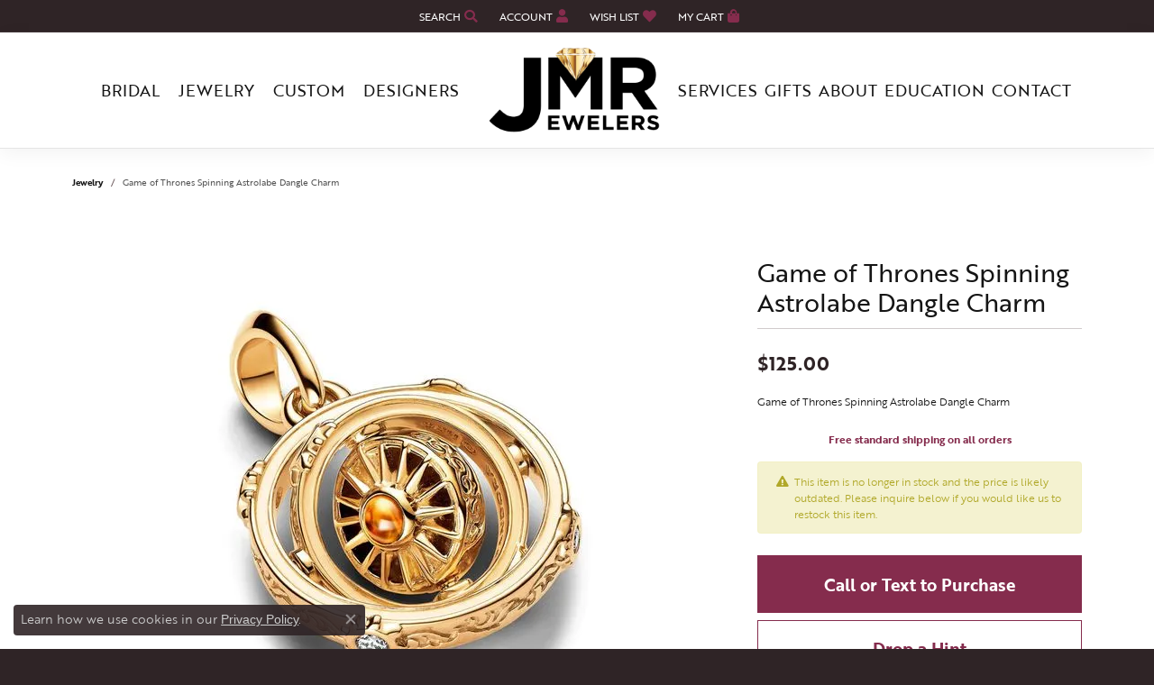

--- FILE ---
content_type: text/html; charset=UTF-8
request_url: https://www.jmrjewelers.com/jewelry-details/game-of-thrones-spinning-astrolabe-dangle-charm/211643
body_size: 21113
content:
<!DOCTYPE html>
<html lang="en">
	<head>
		<meta charset="utf-8">
		<title>Pandora Game of Thrones Spinning Astrolabe Dangle Charm | JMR Jewelers | Cooper City, FL</title>	
		
		
		<link rel="preconnect" href="//v6master-asics.shopfinejewelry.com/">
		<link rel="preconnect" href="https://cdn.jewelryimages.net/">
		
		<link rel="stylesheet" href="/css/_monolith.min.css?t=17477" media="all">
				
		
		
		<link rel="stylesheet" href="//v6master-asics.shopfinejewelry.com/js/vendor/OwlCarousel2-2.3.4/dist/assets/owl.carousel.min.css?t=jmrjewelers17477"  media="print" onload="this.media='all'">
		<link rel="stylesheet" href="//v6master-asics.shopfinejewelry.com/js/vendor/magiczoomplus-commercial/magiczoomplus/magiczoomplus.css?t=jmrjewelers17477"  media="print" onload="this.media='all'">
		<link rel="stylesheet" href="//v6master-asics.shopfinejewelry.com/js/vendor/bootstrap4-datetimepicker-master/build/css/bootstrap-datetimepicker.min.css?t=jmrjewelers17477"  media="print" onload="this.media='all'">
		<link rel="stylesheet" href="//v6master-asics.shopfinejewelry.com/js/src/components/phone-number-input/css/phone-number-input.min.css?t=jmrjewelers17477"  media="print" onload="this.media='all'">
		<link rel="stylesheet" href="//v6master-asics.shopfinejewelry.com/js/vendor/jquery.realperson.package-2.0.1/jquery.realperson.css?t=jmrjewelers17477"  media="print" onload="this.media='all'">
		<link rel="stylesheet" href="//v6master-asics.shopfinejewelry.com/fonts/diamond-shapes/diashapes-v6.min.css" media="print" onload="this.media='all';">
		<link rel="stylesheet" href="//v6master-asics.shopfinejewelry.com/fonts/ring-settings/big-ring-settings-style.min.css" media="print" onload="this.media='all';">
		<link rel="stylesheet" href="//v6master-asics.shopfinejewelry.com/css/fragments/consentManagementPlatform.min.css" media="print" onload="this.media='all';">
		<link rel="stylesheet" href="//v6master-asics.shopfinejewelry.com/css/fragments/toggleSwitch.min.css" media="print" onload="this.media='all';">
		<link rel="stylesheet" href="//v6master-asics.shopfinejewelry.com/css/fragments/address-table.min.css" media="print" onload="this.media='all';">
		<link rel="stylesheet" href="//v6master-asics.shopfinejewelry.com/fonts/icons/css/fontawesome-solid.min.css" media="print" onload="this.media='all';">
		<link rel="stylesheet" href="//v6master-asics.shopfinejewelry.com/fonts/icons/css/brands.min.css" media="print" onload="this.media='all';">
		<link rel="stylesheet" href="/css/_quick-search.min.css?t=jmrjewelers17477"  media="print" onload="this.media='all'">
		<link rel="stylesheet" href="//v6master-asics.shopfinejewelry.com/js/build/components/login/css/login.min.css?t=jmrjewelers17477"  media="print" onload="this.media='all'">
		<link rel="stylesheet" href="/css/_login.min.css?t=jmrjewelers17477"  media="print" onload="this.media='all'">
		<link rel="stylesheet" href="/css/_cart.min.css?t=jmrjewelers17477"  media="print" onload="this.media='all'">
		<link rel="stylesheet" href="/css/_wishlist.min.css?t=jmrjewelers17477"  media="print" onload="this.media='all'">
			<link rel="stylesheet" href="//v6master-asics.shopfinejewelry.com/css/pages/jewelry-details.min.css?t=jmrjewelers17477" media="all">		
		
		<link rel="stylesheet" href="//v6master-asics.shopfinejewelry.com/css/theme-denali.css?t=17477" media="print" onload="this.media='all';">
		
		<link rel="stylesheet" href="/css/local.css?t=17477" media="all">
		<link rel="stylesheet" href="//v6master-asics.shopfinejewelry.com/css/print.min.css?t=17477" media="print" type="text/css">
	
		<script data-load-position="inline">
			window.cmpSettings = {"useOptInConsentPolicy":false,"showConsentManagementOptions":false,"includeRolexCookieOptions":false,"includePersonalizationCookieOption":true,"forRolexHybrid":false,"rolexCMPVersion":1};
		</script>
		<script src="//v6master-asics.shopfinejewelry.com/js/globalScripts/cookieBlocker.js" data-load-position="inline"></script>
		
		<script>
			var blockedCookieScripts = [];
		</script>		
		<!-- No analytics active "" -->		
		
		

		<!-- HEAD INCLUDES START -->
		<script defer src="https://connect.podium.com/widget.js#ORG_TOKEN=6242ae42-f463-44f4-9289-7d5d10b4aef1" id="podium-widget" data-organization-api-token="6242ae42-f463-44f4-9289-7d5d10b4aef1"></script> 

<!-- Global Site Tag (gtag.js) - Google Analytics -->
        <script async src="https://www.googletagmanager.com/gtag/js?id=UA-70396621-1"></script>
        <script>
            window.dataLayer = window.dataLayer || [];
            function gtag(){dataLayer.push(arguments);}
            gtag('js', new Date());

            
                
                    gtag('config',  'UA-70396621-1' );
                
            
                
                    gtag('config',  'G-7S6KEZ8R3C' );
                
            
        </script>

<!-- Google tag (gtag.js) --> <script async src="https://www.googletagmanager.com/gtag/js?id=G-7S6KEZ8R3C"></script> <script> window.dataLayer = window.dataLayer || []; function gtag(){dataLayer.push(arguments);} gtag('js', new Date()); gtag('config', 'G-7S6KEZ8R3C'); </script>

<!-- Meta Pixel Code -->

<script>

!function(f,b,e,v,n,t,s)

{if(f.fbq)return;n=f.fbq=function(){n.callMethod?

n.callMethod.apply(n,arguments):n.queue.push(arguments)};

if(!f._fbq)f._fbq=n;n.push=n;n.loaded=!0;n.version='2.0';

n.queue=[];t=b.createElement(e);t.async=!0;

t.src=v;s=b.getElementsByTagName(e)[0];

s.parentNode.insertBefore(t,s)}(window, document,'script',

'https://connect.facebook.net/en_US/fbevents.js');

fbq('init', '817558066691800');

fbq('track', 'PageView');

</script>

<noscript><img height="1" width="1" style="display:none"

src=https://www.facebook.com/tr?id=817558066691800&ev=PageView&noscript=1

/></noscript>

<!-- End Meta Pixel Code -->

<script> gtag('config', 'AW-11020044113/gBkYCKzXq-MZENGO4oYp', { 'phone_conversion_number': '(954) 704-3481' }); </script>
<script>window.userCurrency = "USD";</script>
		<!-- HEAD INCLUDES END -->

		
					
		<script data-load-position="early 0">window.pageInfo={"itemID":"211643","itemDetails":{"itemID":"211643","masterID":"c632849","jewelryClassID":"0","itemUrl":null,"vendorID":"00098","edgeVendID":"PAN","folderName":"images\/edge","has1x1":"0","imgFileName":"900-28484.jpg","imgAlt1":"","imgFileName2":"","imgAlt2":"","imgFileName3":"","imgAlt3":"","imgFileName4":"","imgAlt4":"","imgFileName5":"","imgAlt5":"","videoFile":"","youtubeLink":"","imgUrl":"images\/edge\/900-28484.jpg","collectionID":"9","itemTitle":"Game of Thrones Spinning Astrolabe Dangle Charm","description":"Game of Thrones Spinning Astrolabe Dangle Charm","styleNo":"001-900-28484","vendorStyle":"762971C01","GUID":"","RFID":"","gender":"All","ringSetting":null,"settingType":null,"centerStoneIncluded":"0","centerCtWt":"0.00","centerDiaShape":"0","centerDiaCut":"0","centerDiaClarity":"0","centerDiaColor":"0","centerDiaDimensions":"","centerDiaCertType":"0","centerDiaCertImg":"","centerDiaCertNo":"","centerDiaFluorescence":"0","centerDiaTable":"0.00","centerDiaDepth":"0.00","centerDiaCulet":"0","centerDiaPrice":"0.00","centerDiaPricePerCarat":"0.00","commonDiaCtWt":"0.00","commonDiaShape":"0","commonDiaCut":"0","commonDiaClarity":"0","commonDiaColor":"0","totalDiaCount":"0","totalDiaCtWt":"0.00","shapeRange":"","centerGemIncluded":"0","centerGemType":"0","centerGemShape":"0","centerGemstoneCtWt":"0.00","centerGemDimensions":"","centerGemQuality":"","gemstoneType":null,"gemstoneTypeA":"0","gemstoneTypeACtWt":"0.00","gemstoneTypeACount":"0","gemstoneTypeB":"0","gemstoneTypeBCtWt":"0.00","gemstoneTypeBCount":"0","gemstoneTypeC":"0","gemstoneTypeCCtWt":"0.00","gemstoneTypeCCount":"0","gemstoneTypeD":"0","gemstoneTypeDCtWt":"0.00","gemstoneTypeDCount":"0","gemstoneTypeE":"0","gemstoneTypeECtWt":"0.00","gemstoneTypeECount":"0","totalGemstoneWt":"0.00","fullMetalType":null,"metalType1":"","length":"","lengthType":"","width":"","widthType":"","size":null,"color":null,"letter":null,"era":null,"ringSizes":"","stockLevel":"1","availability":"1","freeShipping":"0","weight":"1.00","weightType":"","enableCheckout":"0","lowCt":null,"highCt":null,"categoryTitle":null,"categoryUrl":null,"h1Tag":null,"parentCategoryTitle":null,"parentCategoryUrl":null,"retail":125,"salePrice":0,"imgFileName_exists":null,"imgFileName_width":null,"imgFileName2_exists":null,"imgFileName2_width":null,"imgFileName3_exists":null,"imgFileName3_width":null,"imgFileName4_exists":null,"imgFileName4_width":null,"imgFileName5_exists":null,"imgFileName5_width":null,"nonStandardImage":null,"similarSKUs":"{\"idList\":[\"125203\",\"125205\",\"125207\",\"125209\",\"125219\",\"125227\",\"125229\",\"125231\",\"125233\",\"125237\"],\"ctime\":1740141394}","itemMetaTitle":"","itemMetaKeywords":"","itemMetaDescription":"","itemVisible":"0","autoUpdate":"0","collectionTitle":"Pandora","collectionUrl":"pandora","logoWhite":"Pandora_Logo_white","copyHybrid":"PANDORA is a universe of jewelry. Each piece of Danish design is handcrafted in sterling silver or 14K gold. Many pieces incorporate pearls, semi-precious and precious stones. PANDORA's modular design allows the wearer to change the beads for an elegant look, or change the bracelet for a casual wear at a moment's notice. PANDORA also offers a whole collection of earrings, rings, and necklaces that coordinate with the most popular bead designs. Create your own PANDORA wish list and make your own bracelet online by visiting www.Pandora-Jewelry.com. U.S. Pat. No.7,007,507.","masterCollectionID":"00025","jsonData":null,"fixedShippingPrice":"0.00","metalFinish":"","style":"2023 F","watchType":"","watchBraceletMaterial":"","watchBraceletColor":"","watchCaseSize":"","watchCaseMaterial":"","watchCrystalType":"","watchBezel":"","watchDialColor":"","watchDialShape":"","watchDialType":"","watchMovement":"","watchWaterResistance":"","watchFunctions":"","watchBraceletStyle":"","commonStoneType":"0","hidePrice":"0","excludeFromCoupons":"0","isERDBrand":null,"collection":"","fretail":"$125.00","fsalePrice":"$0.00","collectionLogoURL":"\/\/collections.jewelryimages.net\/collections_logos\/Pandora_Logo_white.jpg","imageSource":"\/\/cdn.jewelryimages.net\/edge\/jmrjewelers\/images\/edge\/900-28484.jpg?v=17"},"baseSKU":"762971C01","baseSKURaw":"762971C01","jewelryClassID":"0","jsonData":false,"styleNo":"001-900-28484","scrambledStlyeNo":"","itemTitle":"Game of Thrones Spinning Astrolabe Dangle Charm","itemVisible":"0","categoryUrl":"","collectionID":"9","edgeVendID":"PAN","vendorID":"00098","erdLegacyUrl":false,"variationStyle":"","imageBaseURL":"","image1":"\/\/cdn.jewelryimages.net\/edge\/jmrjewelers\/images\/edge\/900-28484.jpg?v=17","image2":"","image3":"","image4":"","image5":"","image6":"","variationColNames":"[]","ringSizeHasJSON":false,"ringSizeJSON":"","session":"856f6faf2893d720f311df5750512ac5","referer":"","hideDecimals":"0","hideAllPrices":"0","price":125,"currency":"USD","hidePriceMessage":"Call for Price","calculateLiveSettingPrice":false,"metalType":"","metalFinish":"","diamondQuality":"","priceAdj":1,"forexMultiplier":1,"similarItems":{"success":true,"retArr":[{"imageSource":"\/\/cdn.jewelryimages.net\/edge\/jmrjewelers\/images\/edge\/900-00001.jpg?v=17","itemUrl":"\/jewelry-details\/pandora\/pandora-new-york-statue-of-liberty-dangle-charm\/125203","itemTitle":"Pandora New York Statue of Liberty Dangle Charm","retail":"70.00","salePrice":"0.00"},{"imageSource":"\/\/cdn.jewelryimages.net\/edge\/jmrjewelers\/images\/edge\/900-00002.jpg?v=17","itemUrl":"\/jewelry-details\/pandora\/pandora-paris-eiffel-tower-dangle-charm\/125205","itemTitle":"Pandora Paris Eiffel Tower Dangle Charm","retail":"60.00","salePrice":"0.00"},{"imageSource":"\/\/cdn.jewelryimages.net\/edge\/jmrjewelers\/images\/edge\/900-00003.jpg?v=17","itemUrl":"\/jewelry-details\/pandora\/pandora-open-your-heart-charm\/125207","itemTitle":"Pandora Open Your Heart Charm","retail":"35.00","salePrice":"0.00"},{"imageSource":"\/\/cdn.jewelryimages.net\/edge\/jmrjewelers\/images\/edge\/900-00010.jpg?v=17","itemUrl":"\/jewelry-details\/pandora\/pandora-forever-love-ring\/125219","itemTitle":"Pandora Forever Love Ring","retail":"50.00","salePrice":"0.00"},{"imageSource":"\/\/cdn.jewelryimages.net\/edge\/jmrjewelers\/images\/edge\/900-00014.jpg?v=17","itemUrl":"\/jewelry-details\/pandora\/pandora-silver-bracelet\/125227","itemTitle":"Pandora Silver Bracelet","retail":"350.00","salePrice":"0.00"},{"imageSource":"\/\/cdn.jewelryimages.net\/edge\/jmrjewelers\/images\/edge\/900-00015.jpg?v=17","itemUrl":"\/jewelry-details\/pandora\/pandora-icon-dangle-charm\/125229","itemTitle":"Pandora Icon Dangle Charm","retail":"48.00","salePrice":"0.00"},{"imageSource":"\/\/cdn.jewelryimages.net\/edge\/jmrjewelers\/images\/edge\/900-00020.jpg?v=17","itemUrl":"\/jewelry-details\/pandora\/pandora-14k-yellow-gold-moments-snake-chain-bracelet\/125237","itemTitle":"Pandora 14K Yellow Gold Moments Snake Chain Bracelet","retail":"2350.00","salePrice":"0.00"},{"imageSource":null,"itemUrl":null,"itemTitle":null,"retail":null,"salePrice":null}],"date":1740141394000},"enableCustomerWishlist":"1","enableGuestWishlist":"0","customer":{"loggedIn":false,"hasGuestWishlist":false,"firstName":"","lastName":"","email":"","phone":""},"lowCt":"","highCt":"","shapeRange":"","showChatButtonJewelryDetails":"0","jewelryDescriptionShowMoreButton":true,"affirmPublicKey":"","financingPageVisibility":"1","storename":"JMR Jewelers","storeaddress":"<br>Cooper City<br>9299 Sheridan St.<br>Cooper City, FL 33024<br>","cartButtonDefaultText":"Add to Cart","availableLocationInputHTML":"<input type=\"hidden\" value=\"1\" name=\"location\" class=\"appt-location\">","locationDayTime":{"1":{"locationName":"Cooper City","daysOfWeekDisabled":[0,1],"timeOfDay":{"2":{"open":"10:00:00","close":"17:30:00"},"3":{"open":"10:00:00","close":"17:30:00"},"4":{"open":"10:00:00","close":"17:30:00"},"5":{"open":"10:00:00","close":"17:30:00"},"6":{"open":"11:00:00","close":"16:30:00"}},"closedHolidayDates":[],"adjustedHolidayHours":[]}},"locationsFieldInquiries":"1","customerID":null};</script>			
		
<script>
	window.enableEcommerce = "1";
</script>

		
<script>
	window.fbAppId = "174100089333117";
</script>

		
	<script>
		window.googleAppId = "522739862603-9cnc28esu2ntos9aevhluql3ikdjgqpo.apps.googleusercontent.com";
	</script>

		<script type="application/ld+json">{"@context":"https:\/\/schema.org","@type":"Product","name":"Game of Thrones Spinning Astrolabe Dangle Charm","image":["\/\/cdn.jewelryimages.net\/edge\/jmrjewelers\/images\/edge\/900-28484.jpg?v=17"],"description":"Game of Thrones Spinning Astrolabe Dangle Charm","sku":"001-900-28484","mpn":"762971C01","brand":{"@type":"Brand","name":"Pandora"},"offers":{"@type":"Offer","url":"https:\/\/www.jmrjewelers.com\/jewelry-details\/game-of-thrones-spinning-astrolabe-dangle-charm\/211643","priceCurrency":"USD","price":"125","priceValidUntil":"2026-02-23","availability":"https:\/\/schema.org\/InStock","shippingDetails":{"@type":"OfferShippingDetails","shippingRate":{"@type":"MonetaryAmount","currency":"USD"},"shippingDestination":{"@type":"DefinedRegion","addressCountry":"US"},"deliveryTime":{"@type":"ShippingDeliveryTime","handlingTime":{"@type":"QuantitativeValue","minValue":"1","maxValue":"1"},"businessDays":{"@type":"OpeningHoursSpecification","dayOfWeek":["https:\/\/schema.org\/Tuesday","https:\/\/schema.org\/Wednesday","https:\/\/schema.org\/Thursday","https:\/\/schema.org\/Friday","https:\/\/schema.org\/Saturday"]}}}}}</script>
		<meta name="description" content="Shop Pandora  like this 001-900-28484 Game of Thrones Spinning Astrolabe Dangle Charm at JMR Jewelers in Cooper City FL">
		<meta name="referrer" content="strict-origin-when-cross-origin">
		<meta name="keywords" content="">
		<meta name="viewport" content="width=device-width, initial-scale=1">
		<!-- Open Graph Meta -->
		<meta property="og:title" content="Game of Thrones Spinning Astrolabe Dangle Charm">
		<meta property="og:description" content="Game of Thrones Spinning Astrolabe Dangle Charm">
		<meta property="og:image" content="https://cdn.jewelryimages.net/edge/jmrjewelers/images/edge/900-28484.jpg?v=17">
		<meta property="product:brand" content="Pandora">
		<meta property="product:availability" content="Ships on Next Open Business Day">
		<meta property="product:condition" content="new">
		<meta property="product:price:amount" content="$125.00">
		<meta property="product:price:currency" content="USD">
		<meta property="product:retailer_item_id" content="211643">
		<!-- End Graph Meta -->

		
	</head>
	<body id="jewelry-details" class=" icofont-fontawesome-solid" data-theme="denali">		
		<!-- START BODY INCLUDE -->
		<!-- Begin Constant Contact Active Forms -->
<script> var _ctct_m = "923593e98100dad843770d54f5daebf8"; </script>
<script id="signupScript" src="https://static.ctctcdn.com/js/signup-form-widget/current/signup-form-widget.min.js" async defer></script>
<!-- End Constant Contact Active Forms -->







		<!-- END BODY INCLUDE -->
		
		<!-- No podium chat active -->
		
		
		<div id='accessibility-skip-links' data-breakpoint='lg'><a class="skippy sr-only sr-only-focusable" href="#main-sections"><span class="skippy-text">Skip to main content</span></a><a class="skippy sr-only sr-only-focusable" href="#footer"><span class="skippy-text">Skip to footer</span></a></div>



		<div class="container-fluid toolbar top ">
			<div class="toolbar-inner align-items-center justify-content-between justify-content-sm-between justify-content-md-between justify-content-lg-between px-10 container" role="toolbar" aria-label="Primary toolbar">
				<ul class="left">
				</ul>
				<ul class="right">
			<li class="toolbar-item dropdown text-right item-search">
				<a href="javascript:void(0)" role="button" class="dropdown-toggle" data-bs-toggle="dropdown" data-bs-hover="dropdown" aria-haspopup="menu" aria-expanded="false" id="top-menu-item-right-search-1" aria-label="Search"><span>Search</span><i class='icon-search'></i><span class="sr-only">Toggle Toolbar Search Menu</span></a>
				<div class="dropdown-menu menu-search dropdown-menu-right" aria-labelledby="top-menu-item-right-search-1" role="presentation">
					<div class="px-2">
						<form action="/jewelry" role="search" method="GET" aria-label="Site search">
							<div class="input-group">
								<label for="toolbar-search-kw" class="sr-only">Search for...</label>
								<input type="text" class="form-control" id="toolbar-search-kw" name="kw" placeholder="Search for...">
								<span class="input-group-btn">
									<button class="btn btn-default px-3" type="submit" role="button" aria-label="Submit search"><i class="icon-search" aria-hidden="true"></i></button>
								</span>
							</div>
						</form>
					</div>
				</div>
			</li>
			<li class="toolbar-item dropdown text-right item-account">
				<a href="javascript:void(0)" role="button" class="dropdown-toggle" data-bs-toggle="dropdown" data-bs-hover="dropdown" aria-haspopup="dialog" aria-controls="top-menu-login-dialog-right-account-2" aria-expanded="false" id="top-menu-item-right-account-2" aria-label="My Account Menu"><span>Account</span><i class='icon-user'></i><span class="sr-only">Toggle My Account Menu</span></a>
				<div class="dropdown-menu menu-account dropdown-menu-right my-account-dropdown punchmarkLogin">
					<div id="top-menu-login-dialog-right-account-2" role="dialog" aria-modal="true" aria-labelledby="top-menu-login-dialog-title-right-account-2" class="loginWrap OG">
						<div id="top-menu-login-dialog-title-right-account-2" class="sr-only">Login</div>
						<form class="login">
							<div class="form-floating">
								<input type="text" name="username" id="top-menu-username-right-account-2" placeholder="username" class="form-control input-md" autocomplete="off" value="">
								<label for="top-menu-username-right-account-2" class="">Username</label>
							</div>
							<div class="form-floating mt-1">
								<input type="password" name="password" id="top-menu-password-right-account-2" placeholder="password" class="form-control input-md" autocomplete="off" value="">
								<label for="top-menu-password-right-account-2" class="passwordLabel">Password</label>
							</div>
							<div class="form-group d-flex justify-content-between mb-3">
								<a tabindex="-1" role="button" class="small fw-bold cursor-pointer mt-2 invisible">Forgot Password?</a>
							</div>
							<button class="btn btn-primary btn-lg btn-block" type="submit">Log In</button>
						</form>
						<p class="pt-3 small text-center mb-0 signUp">
							Don&rsquo;t have an account?
							<a href="/register" class="fw-bold d-block">Sign up now</a>
						</p>
					</div>
				</div>
			</li>
			<li class="toolbar-item dropdown text-right item-wishlist">
				<a href="javascript:void(0)" role="button" class="dropdown-toggle" data-bs-toggle="dropdown" data-bs-hover="dropdown" aria-haspopup="menu" aria-expanded="false" id="top-menu-item-right-wishlist-3" aria-label="My Wish List"><span>Wish List</span><i class='icon-heart'></i><span class="sr-only">Toggle My Wish List</span></a>
				<div class="dropdown-menu menu-wishlist dropdown-menu-right global-wish-list-dropdown" data-type="item" data-src="wishlist" data-parent="" data-thumbs="1" data-action="get_items" data-count="3" data-template="template-wishlist-item" aria-labelledby="top-menu-item-right-wishlist-3"></div>
				<script type="text/x-tmpl" id="template-wishlist-item">
					{% if (o.length) { %}
						{% for (var i=0; i<o.length; i++) { %}
							<div class="wishlist-item media">
								<a href="{%=o[i].itemUrl%}" class="media-thumb">
									<div class="image-div" style="background-image:url({%=o[i].fullImage%});">
										<img src="https://placeholder.shopfinejewelry.com/150x150" class="placeholder" alt="">
									</div>
								</a>
								<div class="media-body">
									<h6 class="media-heading text-truncate">{%=o[i].itemTitle%}</h6>
									<span class="media-description text-truncate">Style #: {%#o[i].styleNo%}</span>
									{% if (o[i].salePrice > 0 && o[i].retail > 0) { %}
										<span class="media-price"><strike>${%=o[i].salePrice%}</strike> ${%=o[i].retail%}</span>
									{% } else if(o[i].retail == 0.00 || o[i].retail == "") { %}
										<span class="media-price">Call for Price</span>
									{% } else { %}
										<span class="media-price">${%=o[i].retail%}</span>
									{% } %}
								</div>
							</div>
						{% } %}
						<div class="px-2">
							<a href="/myaccount-wishlist" class="btn btn-primary btn-md btn-block btn-view-wishlist">View My Wish List</a>
						</div>
					{% } else { %}
						<div class="wishlist-empty">
							<div class="menu-cart-subtotal px-20">
								<p class="text-center">You have no items in your wish list.</p>
							</div>
							<div class="menu-cart-buttons">
								<a href="/jewelry" class="btn btn-primary btn-block">Browse Jewelry</a>
							</div>
						</div>
					{% } %}
				</script>
			</li>
				<li class="toolbar-item dropdown text-right item-cart">
					<a href="javascript:void(0)" role="button" class="dropdown-toggle" data-bs-toggle="dropdown" data-bs-hover="dropdown" aria-haspopup="menu" aria-expanded="false" id="top-menu-item-right-cart-4" aria-label="My Shopping Cart"><span>My Cart</span><i class='icon-shopping-bag'></i><span class="sr-only">Toggle My Shopping Cart</span></a>
					<div class="dropdown-menu menu-cart dropdown-menu-right global-cart-dropdown" data-type="item" data-src="cart_nav" data-action="get_cart_items" data-template="template-cart-item" aria-labelledby="top-menu-item-right-cart-4">
					</div>
					<script type="text/x-tmpl" id="template-cart-item">
						{% if (o.items.length) { %}
							{% for (var i in o.items) { %}
								<div class="wishlist-item media">
									<a href="javascript:void(0)" role="button" class="media-thumb">
										<div class="image-div" style="background-image:url({%=o.items[i].imgUrl%});">
											<img src="https://placeholder.shopfinejewelry.com/150x150" class="placeholder" alt="">
										</div>
									</a>
									<div class="media-body">
										<h6 class="media-heading text-truncate">{%#o.items[i].itemTitle%}</h6>
									<span class="media-description text-truncate">Style #: {%#o.items[i].sku%}</span>
										{%  if(o.items[i].price == 0.00 || o.items[i].price == "") { %}
											<span class="media-price">Call for Price</span>
										{% } else { %}
											<span class="media-price">{%=o.items[i].price%}</span>
										{% } %}
									</div>
								</div>
							{% } %}
							<div class="px-2">
								<a href="/cart" class="btn btn-primary btn-md btn-block btn-view-wishlist">View My Cart</a>
							</div>
						{% } else { %}
							<div class="">
								<div class="menu-cart-subtotal px-20">
									<p class="text-center">You have no items in your cart.</p>
								</div>
								<div class="menu-cart-buttons">
									<a href="/jewelry" class="btn btn-primary btn-block">Browse Jewelry</a>
								</div>
							</div>
						{% } %}
					</script>
				</li>
				</ul>
			</div>
		</div>
<header >
	<div class="container main-content">				
		<div class="row">
			<div class="col main-content-col d-block nav-inline-and-split ">
				
				
		<a href="/" id="logo" aria-label="JMR Jewelers logo - Go to homepage">
			<img src="https://cdn.jewelryimages.net/static/domains/jmrjewelers/images/store-pics/logo.png?width=556" width="556" height="278" alt="JMR Jewelers logo" class="mx-auto" loading="eager" decoding="sync" fetchpriority="high">
		</a>
				<!-- Nav generated 20260124135638 -->

<nav class="navbar w-sm-100 navbar-expand-lg navbar-menu-position-default " id="website-navigation" aria-label="Primary">
	
<button class="navbar-toggler d-inline-block d-lg-none" id="nav-toggle" type="button" data-animation="animation-2" data-bs-toggle="collapse" data-bs-target="#main-navigation" aria-controls="main-navigation" aria-expanded="false" aria-label="Toggle navigation">
	<span class="navbar-toggler-icon" aria-hidden="true">
		<span></span>
		<span></span>
		<span></span>
	</span>
</button>
	<div class="collapse navbar-collapse justify-content-between" id="main-navigation">
		<div class='container inner-nav  px-0 px-md-10'>
		<ul class="navbar-nav navbar-left justify-content-around align-items-center " id="menubar-left" aria-label="Primary site menu">
		<li class="dropdown nav-item "><a href="javascript:void(0)" data-bs-toggle="dropdown" aria-expanded="false" aria-haspopup="true" class="nav-link " id="menu-item-default-1">Bridal</a><ul class="dropdown-menu  menu-default dropdown-menu-left" aria-labelledby="menu-item-default-1"><li><a href="/pages/eternity-band-builder" data-url="/pages/eternity-band-builder"  class="dropdown-item dropdown-item-parent "  id="submenu-item-default-1-1">JMR Eternity Band Builder</a></li><li class="dropdown dropdown-submenu"><a href="/jewelry/engagement-rings" data-url="/jewelry/engagement-rings"  class="dropdown-item dropdown-item-parent  parent-has-kids"  id="submenu-item-default-1-2">Shop Engagement Rings</a><ul class="dropdown-menu dropdown-menu-left dropdown-menu-children" aria-labelledby="submenu-item-default-1-2" role="menu"><li role="none"><a class="dropdown-item" href="/jewelry/engagement-rings/bridal-sets" >Bridal Sets</a></li><li role="none"><a class="dropdown-item" href="/jewelry/engagement-rings/diamond-engagement-rings" >Diamond Engagement Rings</a></li><li role="none"><a class="dropdown-item" href="/jewelry/engagement-rings/lab-created-diamond-engagement-rings" >Lab Created Diamond Engagement Rings</a></li></ul></li><li class="dropdown dropdown-submenu"><a href="/jewelry/wedding-bands" data-url="/jewelry/wedding-bands"  class="dropdown-item dropdown-item-parent  parent-has-kids"  id="submenu-item-default-1-3">Shop Wedding Bands</a><ul class="dropdown-menu dropdown-menu-left dropdown-menu-children" aria-labelledby="submenu-item-default-1-3" role="menu"><li role="none"><a class="dropdown-item" href="/jewelry/wedding-bands/womens-wedding-bands" >Women's Wedding Bands</a></li><li role="none"><a class="dropdown-item" href="/jewelry/wedding-bands/mens-wedding-bands" >Men's Wedding Bands</a></li></ul></li><li><a href="/ringsettings" data-url="/ringsettings"  class="dropdown-item dropdown-item-parent "  id="submenu-item-default-1-4">Start With the Ring Setting</a></li><li><a href="/education-diamonds" data-url="/education-diamonds"  class="dropdown-item dropdown-item-parent "  id="submenu-item-default-1-5">Diamond Education</a></li></ul><!-- .dropdown-menu --></li>
		<li class="dropdown nav-item "><a href="javascript:void(0)" data-bs-toggle="dropdown" aria-expanded="false" aria-haspopup="true" class="nav-link " id="menu-item-cat-list-2">Jewelry</a><ul class="dropdown-menu  menu-cat-list dropdown-menu-left cat-list-dropdown" aria-labelledby="menu-item-cat-list-2"><li class="dropdown dropdown-submenu"><a href="/jewelry/gifts" data-url="/jewelry/gifts" class="dropdown-item dropdown-item-parent parent-has-kids" id="submenu-item-cat-list-1">Gifts</a><ul class="dropdown-menu dropdown-menu-left dropdown-menu-children" aria-labelledby="submenu-item-cat-list-1" role="menu"><li role="none"><a class="dropdown-item" href="/jewelry/valentines-day-gifts" role="menuitem">Valentine's Day Gifts</a></li><li role="none"><a class="dropdown-item" href="/jewelry/personalized-jewelry" role="menuitem">Personalized Jewelry</a></li><li role="none"><a class="dropdown-item" href="/jewelry/corporate-gifts" role="menuitem">Corporate Gifts</a></li><li role="none"><a class="dropdown-item" href="/jewelry/groomsmen-gifts" role="menuitem">Groomsmen Gifts</a></li><li role="none"><a class="dropdown-item" href="/jewelry/holiday-gifts" role="menuitem">Holiday Gifts</a></li><li role="none"><a class="dropdown-item" href="/jewelry/push-presents" role="menuitem">Push Presents</a></li><li role="none"><a class="dropdown-item" href="/jewelry/graduation-gifts" role="menuitem">Graduation Gifts</a></li><li role="none"><a class="dropdown-item" href="/jewelry/mothers-day-gifts" role="menuitem">Mothers Day Gifts</a></li><li role="none"><a class="dropdown-item" href="/jewelry/fathers-day-gifts" role="menuitem">Fathers Day Gifts</a></li></ul></li><li class="dropdown dropdown-submenu"><a href="/jewelry/engagement-rings" data-url="/jewelry/engagement-rings" class="dropdown-item dropdown-item-parent parent-has-kids" id="submenu-item-cat-list-2">Engagement Rings</a><ul class="dropdown-menu dropdown-menu-left dropdown-menu-children" aria-labelledby="submenu-item-cat-list-2" role="menu"><li role="none"><a class="dropdown-item" href="/jewelry/bridal-sets" role="menuitem">Bridal Sets</a></li><li role="none"><a class="dropdown-item" href="/jewelry/diamond-engagement-rings" role="menuitem">Diamond Engagement Rings</a></li><li role="none"><a class="dropdown-item" href="/jewelry/lab-created-diamond-engagement-rings" role="menuitem">Lab Created Diamond Engagement Rings</a></li></ul></li><li class="dropdown dropdown-submenu"><a href="/jewelry/wedding-bands" data-url="/jewelry/wedding-bands" class="dropdown-item dropdown-item-parent parent-has-kids" id="submenu-item-cat-list-3">Wedding Bands</a><ul class="dropdown-menu dropdown-menu-left dropdown-menu-children" aria-labelledby="submenu-item-cat-list-3" role="menu"><li role="none"><a class="dropdown-item" href="/jewelry/ring-inserts" role="menuitem">Ring Inserts</a></li><li role="none"><a class="dropdown-item" href="/jewelry/womens-wedding-bands" role="menuitem">Women's Wedding Bands</a></li><li role="none"><a class="dropdown-item" href="/jewelry/mens-wedding-bands" role="menuitem">Men's Wedding Bands</a></li><li role="none"><a class="dropdown-item" href="/jewelry/fashion-rings" role="menuitem">Fashion Rings</a></li><li role="none"><a class="dropdown-item" href="/jewelry/promise-rings" role="menuitem">Promise Rings</a></li><li role="none"><a class="dropdown-item" href="/jewelry/solitaire-engagement-rings" role="menuitem">Solitaire Engagement Rings</a></li></ul></li><li class="dropdown dropdown-submenu"><a href="/jewelry/rings" data-url="/jewelry/rings" class="dropdown-item dropdown-item-parent parent-has-kids" id="submenu-item-cat-list-4">Rings</a><ul class="dropdown-menu dropdown-menu-left dropdown-menu-children" aria-labelledby="submenu-item-cat-list-4" role="menu"><li role="none"><a class="dropdown-item" href="/jewelry/gold-fashion-rings" role="menuitem">Gold Fashion Rings</a></li><li role="none"><a class="dropdown-item" href="/jewelry/silver-rings" role="menuitem">Silver Rings</a></li><li role="none"><a class="dropdown-item" href="/jewelry/diamond-rings" role="menuitem">Diamond Rings</a></li><li role="none"><a class="dropdown-item" href="/jewelry/gemstone-rings" role="menuitem">Gemstone Rings</a></li><li role="none"><a class="dropdown-item" href="/jewelry/pearl-rings" role="menuitem">Pearl Rings</a></li></ul></li><li class="dropdown dropdown-submenu"><a href="/jewelry/earrings" data-url="/jewelry/earrings" class="dropdown-item dropdown-item-parent parent-has-kids" id="submenu-item-cat-list-5">Earrings</a><ul class="dropdown-menu dropdown-menu-left dropdown-menu-children" aria-labelledby="submenu-item-cat-list-5" role="menu"><li role="none"><a class="dropdown-item" href="/jewelry/gold-earrings" role="menuitem">Gold Earrings</a></li><li role="none"><a class="dropdown-item" href="/jewelry/diamond-earrings" role="menuitem">Diamond Earrings</a></li><li role="none"><a class="dropdown-item" href="/jewelry/diamond-stud-earrings" role="menuitem">Diamond Stud Earrings</a></li><li role="none"><a class="dropdown-item" href="/jewelry/gemstone-earrings" role="menuitem">Gemstone Earrings</a></li><li role="none"><a class="dropdown-item" href="/jewelry/pearl-earrings" role="menuitem">Pearl Earrings</a></li><li role="none"><a class="dropdown-item" href="/jewelry/hoop-earrings" role="menuitem">Hoop Earrings</a></li><li role="none"><a class="dropdown-item" href="/jewelry/silver-earrings" role="menuitem">Silver Earrings</a></li></ul></li><li class="dropdown dropdown-submenu"><a href="/jewelry/pendants" data-url="/jewelry/pendants" class="dropdown-item dropdown-item-parent parent-has-kids" id="submenu-item-cat-list-6">Pendants</a><ul class="dropdown-menu dropdown-menu-left dropdown-menu-children" aria-labelledby="submenu-item-cat-list-6" role="menu"><li role="none"><a class="dropdown-item" href="/jewelry/gold-pendants" role="menuitem">Gold Pendants</a></li><li role="none"><a class="dropdown-item" href="/jewelry/silver-pendants" role="menuitem">Silver Pendants</a></li><li role="none"><a class="dropdown-item" href="/jewelry/diamond-pendants" role="menuitem">Diamond Pendants</a></li><li role="none"><a class="dropdown-item" href="/jewelry/gemstone-pendants" role="menuitem">Gemstone Pendants</a></li><li role="none"><a class="dropdown-item" href="/jewelry/pearl-pendants" role="menuitem">Pearl Pendants</a></li></ul></li><li class="dropdown dropdown-submenu"><a href="/jewelry/necklaces" data-url="/jewelry/necklaces" class="dropdown-item dropdown-item-parent parent-has-kids" id="submenu-item-cat-list-7">Necklaces</a><ul class="dropdown-menu dropdown-menu-left dropdown-menu-children" aria-labelledby="submenu-item-cat-list-7" role="menu"><li role="none"><a class="dropdown-item" href="/jewelry/gold-necklaces" role="menuitem">Gold Necklaces</a></li><li role="none"><a class="dropdown-item" href="/jewelry/silver-necklaces" role="menuitem">Silver Necklaces</a></li><li role="none"><a class="dropdown-item" href="/jewelry/diamond-necklaces" role="menuitem">Diamond Necklaces</a></li><li role="none"><a class="dropdown-item" href="/jewelry/pearl-strand-necklaces" role="menuitem">Pearl Strand Necklaces</a></li><li role="none"><a class="dropdown-item" href="/jewelry/chokers" role="menuitem">Chokers</a></li><li role="none"><a class="dropdown-item" href="/jewelry/infinity-necklaces" role="menuitem">Infinity Necklaces</a></li></ul></li><li class="dropdown dropdown-submenu"><a href="/jewelry/bracelets" data-url="/jewelry/bracelets" class="dropdown-item dropdown-item-parent parent-has-kids" id="submenu-item-cat-list-8">Bracelets</a><ul class="dropdown-menu dropdown-menu-left dropdown-menu-children" aria-labelledby="submenu-item-cat-list-8" role="menu"><li role="none"><a class="dropdown-item" href="/jewelry/flex-bracelets-" role="menuitem">Flex Bracelets </a></li><li role="none"><a class="dropdown-item" href="/jewelry/silver-bracelets" role="menuitem">Silver Bracelets</a></li><li role="none"><a class="dropdown-item" href="/jewelry/stretch-bracelets" role="menuitem">Stretch Bracelets</a></li><li role="none"><a class="dropdown-item" href="/jewelry/diamond-bracelets" role="menuitem">Diamond Bracelets</a></li><li role="none"><a class="dropdown-item" href="/jewelry/colored-stone-bracelets" role="menuitem">Colored Stone Bracelets</a></li><li role="none"><a class="dropdown-item" href="/jewelry/gold-bracelets" role="menuitem">Gold Bracelets</a></li><li role="none"><a class="dropdown-item" href="/jewelry/bangle-bracelets" role="menuitem">Bangle Bracelets</a></li><li role="none"><a class="dropdown-item" href="/jewelry/tennis-bracelets" role="menuitem">Tennis Bracelets</a></li><li role="none"><a class="dropdown-item" href="/jewelry/infinity-bracelets" role="menuitem">Infinity Bracelets</a></li><li role="none"><a class="dropdown-item" href="/jewelry/bead-bracelets" role="menuitem">Bead Bracelets</a></li><li role="none"><a class="dropdown-item" href="/jewelry/bolo-bracelets" role="menuitem">Bolo Bracelets</a></li><li role="none"><a class="dropdown-item" href="/jewelry/pearl-bracelets" role="menuitem">Pearl Bracelets</a></li><li role="none"><a class="dropdown-item" href="/jewelry/gemstone-bracelets" role="menuitem">Gemstone Bracelets</a></li></ul></li><li class="dropdown dropdown-submenu"><a href="/jewelry/chains" data-url="/jewelry/chains" class="dropdown-item dropdown-item-parent parent-has-kids" id="submenu-item-cat-list-9">Chains</a><ul class="dropdown-menu dropdown-menu-left dropdown-menu-children" aria-labelledby="submenu-item-cat-list-9" role="menu"><li role="none"><a class="dropdown-item" href="/jewelry/gold-chains" role="menuitem">Gold Chains</a></li><li role="none"><a class="dropdown-item" href="/jewelry/silver-chains" role="menuitem">Silver Chains</a></li><li role="none"><a class="dropdown-item" href="/jewelry/chain-bracelets" role="menuitem">Chain Bracelets</a></li></ul></li><li class="dropdown dropdown-submenu"><a href="/jewelry/permanent-jewelry" data-url="/jewelry/permanent-jewelry" class="dropdown-item dropdown-item-parent parent-has-kids" id="submenu-item-cat-list-10">Permanent Jewelry</a><ul class="dropdown-menu dropdown-menu-left dropdown-menu-children" aria-labelledby="submenu-item-cat-list-10" role="menu"><li role="none"><a class="dropdown-item" href="/jewelry/clasps" role="menuitem">Clasps</a></li></ul></li><li class="dropdown dropdown-submenu"><a href="/jewelry/lab-created-diamond-jewelry" data-url="/jewelry/lab-created-diamond-jewelry" class="dropdown-item dropdown-item-parent parent-has-kids" id="submenu-item-cat-list-11">Lab Created Diamond Jewelry</a><ul class="dropdown-menu dropdown-menu-left dropdown-menu-children" aria-labelledby="submenu-item-cat-list-11" role="menu"><li role="none"><a class="dropdown-item" href="/jewelry/lab-created-womens-wedding-bands" role="menuitem">Lab Created Womens Wedding Bands</a></li><li role="none"><a class="dropdown-item" href="/jewelry/lab-created-diamond-rings" role="menuitem">Lab Created Diamond Rings</a></li><li role="none"><a class="dropdown-item" href="/jewelry/lab-created-diamond-necklaces" role="menuitem">Lab Created Diamond Necklaces</a></li><li role="none"><a class="dropdown-item" href="/jewelry/lab-created-diamond-earrings" role="menuitem">Lab Created Diamond Earrings</a></li><li role="none"><a class="dropdown-item" href="/jewelry/lab-created-diamond-bracelets" role="menuitem">Lab Created Diamond Bracelets</a></li></ul></li><li class="dropdown dropdown-submenu"><a href="/jewelry/childrens-jewelry" data-url="/jewelry/childrens-jewelry" class="dropdown-item dropdown-item-parent parent-has-kids" id="submenu-item-cat-list-12">Children's Jewelry</a><ul class="dropdown-menu dropdown-menu-left dropdown-menu-children" aria-labelledby="submenu-item-cat-list-12" role="menu"><li role="none"><a class="dropdown-item" href="/jewelry/childrens-earrings" role="menuitem">Children's Earrings</a></li><li role="none"><a class="dropdown-item" href="/jewelry/childrens-bracelets" role="menuitem">Children's Bracelets</a></li><li role="none"><a class="dropdown-item" href="/jewelry/childrens-rings" role="menuitem">Children's Rings</a></li><li role="none"><a class="dropdown-item" href="/jewelry/childrens-necklaces" role="menuitem">Children's Necklaces</a></li></ul></li><li><a href="/jewelry/anklets" class="dropdown-item dropdown-item-parent" data-title="Anklets">Anklets</a></li><li class="dropdown dropdown-submenu"><a href="/jewelry/pandora" data-url="/jewelry/pandora" class="dropdown-item dropdown-item-parent parent-has-kids" id="submenu-item-cat-list-14">Pandora</a><ul class="dropdown-menu dropdown-menu-left dropdown-menu-children" aria-labelledby="submenu-item-cat-list-14" role="menu"><li role="none"><a class="dropdown-item" href="/jewelry/pandora-rings" role="menuitem">Pandora Rings</a></li><li role="none"><a class="dropdown-item" href="/jewelry/pandora-earrings" role="menuitem">Pandora Earrings</a></li><li role="none"><a class="dropdown-item" href="/jewelry/pandora-bracelets" role="menuitem">Pandora Bracelets</a></li><li role="none"><a class="dropdown-item" href="/jewelry/pandora-necklaces" role="menuitem">Pandora Necklaces</a></li><li role="none"><a class="dropdown-item" href="/jewelry/pandora-charms" role="menuitem">Pandora Charms</a></li></ul></li><li class="dropdown dropdown-submenu"><a href="/jewelry/mens-jewelry" data-url="/jewelry/mens-jewelry" class="dropdown-item dropdown-item-parent parent-has-kids" id="submenu-item-cat-list-15">Men's Jewelry</a><ul class="dropdown-menu dropdown-menu-left dropdown-menu-children" aria-labelledby="submenu-item-cat-list-15" role="menu"><li role="none"><a class="dropdown-item" href="/jewelry/mens-cufflinks" role="menuitem">Mens Cufflinks</a></li><li role="none"><a class="dropdown-item" href="/jewelry/mens-rings" role="menuitem">Men's Rings</a></li><li role="none"><a class="dropdown-item" href="/jewelry/mens-earrings" role="menuitem">Men's Earrings</a></li><li role="none"><a class="dropdown-item" href="/jewelry/mens-bracelets" role="menuitem">Men's Bracelets</a></li><li role="none"><a class="dropdown-item" href="/jewelry/mens-pendants" role="menuitem">Men's Pendants</a></li><li role="none"><a class="dropdown-item" href="/jewelry/mens-necklaces" role="menuitem">Men's Necklaces</a></li></ul></li><li class="dropdown dropdown-submenu"><a href="/jewelry/faith-based-jewelry" data-url="/jewelry/faith-based-jewelry" class="dropdown-item dropdown-item-parent parent-has-kids" id="submenu-item-cat-list-16">Faith-Based Jewelry</a><ul class="dropdown-menu dropdown-menu-left dropdown-menu-children" aria-labelledby="submenu-item-cat-list-16" role="menu"><li role="none"><a class="dropdown-item" href="/jewelry/christianity-jewelry" role="menuitem">Christianity Jewelry</a></li><li role="none"><a class="dropdown-item" href="/jewelry/judaica-jewelry" role="menuitem">Judaica Jewelry</a></li></ul></li><li class="dropdown dropdown-submenu"><a href="/jewelry/watches" data-url="/jewelry/watches" class="dropdown-item dropdown-item-parent parent-has-kids" id="submenu-item-cat-list-17">Watches</a><ul class="dropdown-menu dropdown-menu-left dropdown-menu-children" aria-labelledby="submenu-item-cat-list-17" role="menu"><li role="none"><a class="dropdown-item" href="/jewelry/unisex-watches" role="menuitem">Unisex Watches</a></li><li role="none"><a class="dropdown-item" href="/jewelry/gender-neutral-watches" role="menuitem">Gender Neutral Watches</a></li><li role="none"><a class="dropdown-item" href="/jewelry/womens-watches" role="menuitem">Women's Watches</a></li><li role="none"><a class="dropdown-item" href="/jewelry/mens-watches" role="menuitem">Men's Watches</a></li></ul></li><li class="dropdown dropdown-submenu"><a href="/jewelry/accessories" data-url="/jewelry/accessories" class="dropdown-item dropdown-item-parent parent-has-kids" id="submenu-item-cat-list-18">Accessories</a><ul class="dropdown-menu dropdown-menu-left dropdown-menu-children" aria-labelledby="submenu-item-cat-list-18" role="menu"><li role="none"><a class="dropdown-item" href="/jewelry/golf-ball-markers" role="menuitem">Golf Ball Markers</a></li><li role="none"><a class="dropdown-item" href="/jewelry/gift-sets" role="menuitem">Gift Sets</a></li><li role="none"><a class="dropdown-item" href="/jewelry/cufflinks" role="menuitem">Cufflinks</a></li><li role="none"><a class="dropdown-item" href="/jewelry/charms" role="menuitem">Charms</a></li><li role="none"><a class="dropdown-item" href="/jewelry/earring-jackets" role="menuitem">Earring Jackets</a></li><li role="none"><a class="dropdown-item" href="/jewelry/other-accessories" role="menuitem">Other Accessories</a></li></ul></li><li><a href="/jewelry/gemstone-necklaces" class="dropdown-item dropdown-item-parent" data-title="Gemstone Necklaces">Gemstone Necklaces</a></li><li><a href="/jewelry/fashion-pendants" class="dropdown-item dropdown-item-parent" data-title="Fashion Pendants">Fashion Pendants</a></li><li><a href="/jewelry/insert-bands" class="dropdown-item dropdown-item-parent" data-title="Insert Bands">Insert Bands</a></li><li><a href="/jewelry/fashion-earrings" class="dropdown-item dropdown-item-parent" data-title="Fashion Earrings">Fashion Earrings</a></li><li><a href="/jewelry/pearl-necklaces" class="dropdown-item dropdown-item-parent" data-title="Pearl Necklaces">Pearl Necklaces</a></li><li><a href="/jewelry/fashion-necklaces" class="dropdown-item dropdown-item-parent" data-title="Fashion Necklaces">Fashion Necklaces</a></li><li><a href="/pages/eternity-band-builder" data-url="/pages/eternity-band-builder"  class="dropdown-item dropdown-item-parent "  id="submenu-item-cat-list-2-1">JMR Eternity Band Builder</a></li><li><a href="/jewelry" data-url="/jewelry"  class="dropdown-item dropdown-item-parent "  id="submenu-item-cat-list-2-2">Shop Now!</a></li></ul><!-- div or ul.dropdown-menu --></li>
		<li class=" nav-item "><a href="/pages/custom-jewelry" class="nav-link ">Custom</a></li>
		<li class="dropdown nav-item "><a href="javascript:void(0)" data-bs-toggle="dropdown" aria-expanded="false" aria-haspopup="true" class="nav-link " id="menu-item-default-4">Designers</a><ul class="dropdown-menu  menu-default dropdown-menu-left" aria-labelledby="menu-item-default-4"><li><a href="/brand/ania-haie" data-url="/brand/ania-haie"  class="dropdown-item dropdown-item-parent "  id="submenu-item-default-4-1">Ania Haie</a></li><li><a href="/jewelry/brand/belle-etoile" data-url="/jewelry/brand/belle-etoile"  class="dropdown-item dropdown-item-parent "  id="submenu-item-default-4-2">Belle Etoile</a></li><li><a href="/brand/blue-royale" data-url="/brand/blue-royale"  class="dropdown-item dropdown-item-parent "  id="submenu-item-default-4-3">Blue Royale</a></li><li><a href="/brand/charles-garnier-paris" data-url="/brand/charles-garnier-paris"  class="dropdown-item dropdown-item-parent "  id="submenu-item-default-4-4">Charles Garnier Paris</a></li><li><a href="/jewelry/brand/citizen" data-url="/jewelry/brand/citizen"  class="dropdown-item dropdown-item-parent "  id="submenu-item-default-4-5">Citizen</a></li><li><a href="/jewelry/brand/crown-ring" data-url="/jewelry/brand/crown-ring"  class="dropdown-item dropdown-item-parent "  id="submenu-item-default-4-6">Crown Ring</a></li><li><a href="/brand/desert-diamonds" data-url="/brand/desert-diamonds"  class="dropdown-item dropdown-item-parent "  id="submenu-item-default-4-7">Desert Diamonds</a></li><li><a href="/pages/gabriel--co" data-url="/pages/gabriel--co"  class="dropdown-item dropdown-item-parent "  id="submenu-item-default-4-8">Gabriel & Co.</a></li><li><a href="/jewelry/brand/gems-one" data-url="/jewelry/brand/gems-one"  class="dropdown-item dropdown-item-parent "  id="submenu-item-default-4-9">Gems One</a></li><li><a href="/pages/eternity-band-builder" data-url="/pages/eternity-band-builder"  class="dropdown-item dropdown-item-parent "  id="submenu-item-default-4-10">JMR Eternity Bands</a></li><li><a href="/jewelry/brand/lafonn" data-url="/jewelry/brand/lafonn"  class="dropdown-item dropdown-item-parent "  id="submenu-item-default-4-11">Lafonn</a></li><li><a href="/jewelry/brand/lashbrook-designs" data-url="/jewelry/brand/lashbrook-designs"  class="dropdown-item dropdown-item-parent "  id="submenu-item-default-4-12">Lashbrook Designs</a></li><li><a href="/jewelry/brand/leslie-s" data-url="/jewelry/brand/leslie-s"  class="dropdown-item dropdown-item-parent "  id="submenu-item-default-4-13">Leslie's</a></li><li><a href="/jewelry/brand/midas" data-url="/jewelry/brand/midas"  class="dropdown-item dropdown-item-parent "  id="submenu-item-default-4-14">Midas</a></li><li><a href="/jewelry/brand/overnight" data-url="/jewelry/brand/overnight"  class="dropdown-item dropdown-item-parent "  id="submenu-item-default-4-15">Overnight</a></li><li class="dropdown dropdown-submenu"><a href="/jewelry/pandora" data-url="/jewelry/pandora"  class="dropdown-item dropdown-item-parent  parent-has-kids"  id="submenu-item-default-4-16">Pandora</a><ul class="dropdown-menu dropdown-menu-left dropdown-menu-children" aria-labelledby="submenu-item-default-4-16" role="menu"><li role="none"><a class="dropdown-item" href="/jewelry/pandora/pandora-rings" >Pandora Rings</a></li><li role="none"><a class="dropdown-item" href="/jewelry/pandora/pandora-earrings" >Pandora Earrings</a></li><li role="none"><a class="dropdown-item" href="/jewelry/pandora/pandora-bracelets" >Pandora Bracelets</a></li><li role="none"><a class="dropdown-item" href="/jewelry/pandora/pandora-necklaces" >Pandora Necklaces</a></li><li role="none"><a class="dropdown-item" href="/jewelry/pandora/pandora-charms" >Pandora Charms</a></li></ul></li><li><a href="/jewelry/brand/rembrandt-charms" data-url="/jewelry/brand/rembrandt-charms"  class="dropdown-item dropdown-item-parent "  id="submenu-item-default-4-17">Rembrandt Charms</a></li><li><a href="/brand/rhythm-of-love" data-url="/brand/rhythm-of-love"  class="dropdown-item dropdown-item-parent "  id="submenu-item-default-4-18">Rhythm of Love</a></li><li><a href="/jewelry/brand/royal-chain" data-url="/jewelry/brand/royal-chain"  class="dropdown-item dropdown-item-parent "  id="submenu-item-default-4-19">Royal Chain</a></li><li><a href="/jewelry/brand/shy-creation" data-url="/jewelry/brand/shy-creation"  class="dropdown-item dropdown-item-parent "  id="submenu-item-default-4-20">Shy Creation</a></li><li><a href="/jewelry/brand/sylvie" data-url="/jewelry/brand/sylvie"  class="dropdown-item dropdown-item-parent "  id="submenu-item-default-4-21">Sylvie</a></li><li><a href="/brand/unique-settings" data-url="/brand/unique-settings"  class="dropdown-item dropdown-item-parent "  id="submenu-item-default-4-22">Unique Settings</a></li><li><a href="/jewelry/brand/zancan" data-url="/jewelry/brand/zancan"  class="dropdown-item dropdown-item-parent "  id="submenu-item-default-4-23">Zancan</a></li></ul><!-- .dropdown-menu --></li></ul><ul class="navbar-nav navbar-right justify-content-around align-items-center " id="menubar-right" aria-label="Secondary site menu">
		<li class="dropdown nav-item "><a href="javascript:void(0)" data-bs-toggle="dropdown" aria-expanded="false" aria-haspopup="true" class="nav-link " id="menu-item-default-right-1">Services</a><ul class="dropdown-menu  menu-default dropdown-menu-right" aria-labelledby="menu-item-default-right-1"><li><a href="/pages/gold-buying" data-url="/pages/gold-buying"  class="dropdown-item dropdown-item-parent "  id="submenu-item-default-right-1-1">Gold Buying</a></li><li><a href="/services/cleaning-and-inspection" data-url="/services/cleaning-and-inspection"  class="dropdown-item dropdown-item-parent "  id="submenu-item-default-right-1-2">Cleaning and Inspection</a></li><li><a href="/services/custom-designs" data-url="/services/custom-designs"  class="dropdown-item dropdown-item-parent "  id="submenu-item-default-right-1-3">Custom Designs</a></li><li><a href="/services/eyeglass-repair" data-url="/services/eyeglass-repair"  class="dropdown-item dropdown-item-parent "  id="submenu-item-default-right-1-4">Eyeglass Repair</a></li><li><a href="/financing-options" data-url="/financing-options"  class="dropdown-item dropdown-item-parent "  id="submenu-item-default-right-1-5">Financing</a></li><li><a href="/services/jewelry-repairs" data-url="/services/jewelry-repairs"  class="dropdown-item dropdown-item-parent "  id="submenu-item-default-right-1-6">Jewelry Repairs</a></li><li><a href="/services/jewelry-restoration" data-url="/services/jewelry-restoration"  class="dropdown-item dropdown-item-parent "  id="submenu-item-default-right-1-7">Jewelry Restoration</a></li><li><a href="/services/pearl-and-bead-restringing" data-url="/services/pearl-and-bead-restringing"  class="dropdown-item dropdown-item-parent "  id="submenu-item-default-right-1-8">Pearl & Bead Restringing</a></li><li><a href="/services/rhodium-plating" data-url="/services/rhodium-plating"  class="dropdown-item dropdown-item-parent "  id="submenu-item-default-right-1-9">Rhodium Plating</a></li><li><a href="/services/ring-resizing" data-url="/services/ring-resizing"  class="dropdown-item dropdown-item-parent "  id="submenu-item-default-right-1-10">Ring Resizing</a></li><li><a href="/services/tip-and-prong-repair" data-url="/services/tip-and-prong-repair"  class="dropdown-item dropdown-item-parent "  id="submenu-item-default-right-1-11">Tip & Prong Repair</a></li><li><a href="/services/watch-battery-replacement" data-url="/services/watch-battery-replacement"  class="dropdown-item dropdown-item-parent "  id="submenu-item-default-right-1-12">Watch Battery Replacement</a></li></ul><!-- .dropdown-menu --></li>
		<li class="dropdown nav-item "><a href="javascript:void(0)" data-bs-toggle="dropdown" aria-expanded="false" aria-haspopup="true" class="nav-link " id="menu-item-default-right-2">Gifts</a><ul class="dropdown-menu  menu-default dropdown-menu-right" aria-labelledby="menu-item-default-right-2"><li><a href="/jewelry/gifts/holiday-gifts" data-url="/jewelry/gifts/holiday-gifts"  class="dropdown-item dropdown-item-parent "  id="submenu-item-default-right-2-1">Holiday Gifts</a></li><li><a href="/jewelry/gifts/push-presents" data-url="/jewelry/gifts/push-presents"  class="dropdown-item dropdown-item-parent "  id="submenu-item-default-right-2-2">Push Presents</a></li><li><a href="/jewelry/gifts/valentines-day-gifts" data-url="/jewelry/gifts/valentines-day-gifts"  class="dropdown-item dropdown-item-parent "  id="submenu-item-default-right-2-3">Valentine's Day Gifts</a></li><li><a href="/jewelry/gifts/graduation-gifts" data-url="/jewelry/gifts/graduation-gifts"  class="dropdown-item dropdown-item-parent "  id="submenu-item-default-right-2-4">Graduation Gifts</a></li><li><a href="/jewelry/gifts/mothers-day-gifts" data-url="/jewelry/gifts/mothers-day-gifts"  class="dropdown-item dropdown-item-parent "  id="submenu-item-default-right-2-5">Mother's Day</a></li><li><a href="/jewelry/gifts/fathers-day-gifts" data-url="/jewelry/gifts/fathers-day-gifts"  class="dropdown-item dropdown-item-parent "  id="submenu-item-default-right-2-6">Father's Day</a></li><li><a href="/jewelry/gifts/groomsmen-gifts" data-url="/jewelry/gifts/groomsmen-gifts"  class="dropdown-item dropdown-item-parent "  id="submenu-item-default-right-2-7">Groomsmen Gifts</a></li><li><a href="/jewelry/gifts/corporate-gifts" data-url="/jewelry/gifts/corporate-gifts"  class="dropdown-item dropdown-item-parent "  id="submenu-item-default-right-2-8">Corporate Gifts</a></li></ul><!-- .dropdown-menu --></li>
		<li class="dropdown nav-item "><a href="javascript:void(0)" data-bs-toggle="dropdown" aria-expanded="false" aria-haspopup="true" class="nav-link " id="menu-item-default-right-3">About</a><ul class="dropdown-menu  menu-default dropdown-menu-right" aria-labelledby="menu-item-default-right-3"><li><a href="/pages/about" data-url="/pages/about"  class="dropdown-item dropdown-item-parent "  id="submenu-item-default-right-3-1">About Us</a></li><li><a href="/pages/warranty" data-url="/pages/warranty"  class="dropdown-item dropdown-item-parent "  id="submenu-item-default-right-3-2">Warranty</a></li></ul><!-- .dropdown-menu --></li>
		<li class="dropdown nav-item "><a href="javascript:void(0)" data-bs-toggle="dropdown" aria-expanded="false" aria-haspopup="true" class="nav-link " id="menu-item-edu-list-right-4">Education</a><ul class="dropdown-menu  menu-edu-list dropdown-menu-right" aria-labelledby="menu-item-edu-list-right-4"><li><a href="/education" class="dropdown-item">Jewelry Education</a></li><li class="dropdown dropdown-submenu"><a href="javascript:void(0)" class="dropdown-item dropdown-item-parent parent-has-kids" id="submenu-item-edu-list-right-4-1">Diamond Education</a><button type="button" class="dropdown-plus d-flex d-lg-none" data-bs-toggle="dropdown" aria-hidden="true" tabindex="-1" id="submenu-item-plus-edu-list-4-1" data-children-count="2"><i class="icon-plus" aria-hidden="true"></i></button><ul id="nav-edu-diamond-education" class="dropdown-menu menu-edu-diamond-education dropdown-menu-right" aria-labelledby="submenu-item-edu-list-right-4-1" role="menu"><li role="none"><a href="/education-diamonds" class="dropdown-item" role="menuitem">The Four Cs of Diamonds</a></li><li role="none"><a href="/education-diamond-buying" class="dropdown-item" role="menuitem">Diamond Buying Tips</a></li></ul></li><li class="dropdown dropdown-submenu"><a href="javascript:void(0)" class="dropdown-item dropdown-item-parent parent-has-kids" id="submenu-item-edu-list-right-4-2">Learn About Gemstones</a><button type="button" class="dropdown-plus d-flex d-lg-none" data-bs-toggle="dropdown" aria-hidden="true" tabindex="-1" id="submenu-item-plus-edu-list-4-2" data-children-count="2"><i class="icon-plus" aria-hidden="true"></i></button><ul id="nav-edu-learn-about-gemstones" class="dropdown-menu menu-edu-learn-about-gemstones dropdown-menu-right" aria-labelledby="submenu-item-edu-list-right-4-2" role="menu"><li role="none"><a href="/education-gemstones#birthstones" class="dropdown-item" role="menuitem">Birthstone Guide</a></li><li role="none"><a href="/education-gemstones#gemstones" class="dropdown-item" role="menuitem">Gemstone Guide</a></li></ul></li><li class="dropdown dropdown-submenu"><a href="javascript:void(0)" class="dropdown-item dropdown-item-parent parent-has-kids" id="submenu-item-edu-list-right-4-3">Jewelry Care</a><button type="button" class="dropdown-plus d-flex d-lg-none" data-bs-toggle="dropdown" aria-hidden="true" tabindex="-1" id="submenu-item-plus-edu-list-4-3" data-children-count="3"><i class="icon-plus" aria-hidden="true"></i></button><ul id="nav-edu-jewelry-care" class="dropdown-menu menu-edu-jewelry-care dropdown-menu-right" aria-labelledby="submenu-item-edu-list-right-4-3" role="menu"><li role="none"><a href="/education-jewelry-care" class="dropdown-item" role="menuitem">Caring for Fine Jewelry</a></li><li role="none"><a href="/education-diamond-care" class="dropdown-item" role="menuitem">Diamond Cleaning</a></li><li role="none"><a href="/education-gemstone-care" class="dropdown-item" role="menuitem">Gemstone Cleaning</a></li></ul></li><li><a href="/education-settings" class="dropdown-item">Choosing The Right Setting</a></li><li><a href="/education-metals" class="dropdown-item">Precious Metals</a></li><li><a href="/education-anniversary-guide" class="dropdown-item">Anniversary Guide</a></li><li><a href="/education-gold-buying" class="dropdown-item">Gold Buying Guide</a></li></ul><!-- .dropdown-menu --></li>
		<li class=" nav-item "><a href="/contact" class="nav-link ">Contact</a></li></ul>
		</div>
	</div>
</nav>


				
			</div>
		</div>
	</div>
	
	
</header>
<main id="main-sections" tabindex="-1">
<section class="default">
	<div class="container pb-0">
		<div class="row">
			<div class="col-sm-12">
				
				
		<nav aria-label="breadcrumb" class="mt-0 mb-20" id="nav-breadcrumb">
			<ol class="breadcrumb breadcrumb-widget justify-content-start">
				<li class="breadcrumb-item"><a href="/jewelry">jewelry</a></li><li class="breadcrumb-item active">Game of Thrones Spinning Astrolabe Dangle Charm</li>
			</ol>
		</nav>
				<!--<h1 id="jewelry-details-h1" class="">Game of Thrones Spinning Astrolabe Dangle Charm</h1>-->
				<div class="p intro-text htmlAboveGrid"></div>
				

<section class="default px-0 py-10">
	<div class="container px-0 py-0">
		<div class="row">			
			<div class="col-12">
				<div class="row">

					<div class="col-12 col-sm-12 col-md-7 col-lg-8 d-flex flex-column justify-content-center align-items-center">
	<div class="column-slider-left justify-content-center align-items-center flex-column flex-md-row-reverse" id="jewelrydetails-image-column">
		<div id="jewelry-main-images" class="column-slider owl-carousel align-self-center" data-slider-id="1" data-margin="20" data-cols-xs="1" data-cols-sm="1" data-cols-md="1" data-cols-lg="1" data-center-mode="center">					
			
			<div class="">
				<div class="widget">
					<a href="https://zoom.jewelryimages.net/edge/jmrjewelers/images/edge/900-28484.jpg" id="jewelry-details-main-img-wrap-1" class="d-block widget-inner position-0 w-100 h-auto h-sm-100 MagicZoom" style="background: transparent;" data-mobile-options="" data-options="rightClick: true; zoomOn: click" data-slide-id="zoom">
						<img id="jewelry-details-main-img-1" src="//cdn.jewelryimages.net/edge/jmrjewelers/images/edge/900-28484.jpg?v=17" class="d-block " style="width:auto !important;" alt="Game of Thrones Spinning Astrolabe Dangle Charm JMR Jewelers Cooper City, FL">
					</a>
				</div>
			</div> 
		</div>
		<div id="jewelry-image-thumbs" class="column-slider-thumbs owl-thumbs-left h-100 d-flex justify-content-center align-self-center" data-slider-id="1">			
		</div>
	</div>
	<div class="column-slider-under-ringsettings-block align-self-md-end">
		<div class="col-12 text-center pb-2">
			<p class="small fw-normal" style="margin-bottom:-.5rem">For Live Assistance Call, Text, or Use Our Web Chat!</p>
			<a class="btn btn-link btn-md px-3" href="tel:9547043481">(954) 704-3481</a>	
						
		</div>
	</div>
</div>

					<div class="col-12 col-sm-12 col-md-5 col-lg-4 default">
						<div class="d-flex widget flex-column justify-content-center align-items-start text-left pt-3 pt-md-0 w-100 widget h-100" id="product-details">	
							<div class="content-block w-100">
								
								
								
								<div id="product-details-header" class="pb-3 pb-md-0 pt-3 pt-md-4">
	<div class="d-flex justify-content-between align-items-start">
		<h1 id="jewelry-details-h1" class="h4 mb-0 text-center-sm"><span>Game of Thrones Spinning Astrolabe Dangle Charm</span></h1>
		<!--<button id="wish-list-button" class="btn btn-link btn-wishlist" style="height:30px;"><i class="icon-heart-o"></i></button>-->
	</div>
</div>	
<div class="pt-1 pb-1">
	<hr class="mb-10">	
	<div class="d-block">
		<!--
		<div class="d-flex align-items-center">										
			<a href="#" id="jewelry-details-brand-image" class="">
				<img src="//collections.jewelryimages.net/collections_logos/Pandora_Logo_white.jpg" class="placeholder" style="max-width:100px" alt="brand: Pandora">				
			</a>
			<span id="jewelry-details-brand-name" class="small text-default text-uppercase hide"></span>			
		</div>
		-->
		<div class="py-3 text-center-sm">
			<span id="product-details-price" class="h4 mb-0 text-dark"></span>
		</div>
	</div>
	
</div>


								
								<p id="jewelry-details-description" class="mb-4 small"></p>
<strong id="fixed-shipping-warning" class="mb-4 small hidden"></strong>


								
								<div id="variation-ring-sizes" class="hide"></div>

								

								<span class="hide" id="variation-placeholder"> </span>
								
								
								 

								
								
								

								<!--
								<hr class="mt-0">
								<div class="row pt-1 pb-3">
									<div class="col-12 mb-1 text-center text-md-left">
										<a href="javascript:void(0)"><i class="icon-star"></i> <span class="text-default">Only One Available</span></a>
									</div>
									<div class="col-12 mb-1 text-center text-md-left">
										<a href="javascript:void(0)"><i class="icon-shopping-bag"></i> <span class="text-default">In Another User&rsquo;s Bag</span></a>
									</div>
								</div>
								-->
								
								<span class="d-block pb-3 p small text-center fw-bold text-primary">
									Free standard shipping on all orders
								</span>

								<p class="mb-4 small alert alert-warning">This item is no longer in stock and the price is likely outdated. Please inquire below if you would like us to restock this item.</p>
			<button class="btn btn-primary btn-xlg btn-block btn-inquire mb-2" data-item="211643"><span>Call or Text to Purchase</span></button>
								
								<a href="javascript:void(0)" class="btn btn-outline-primary btn-block btn-xlg mb-2" role="button" data-bs-toggle="modal" data-bs-target="#dropAHintModal">Drop a Hint</a>

								

								<!--<hr class="mt-3 mb-3 border-0">-->

								<div class="d-grid gap-2 d-flex mb-2" id="wish-list-button-container">
	
	<a class="btn btn-default btn-sm btn-wishlist flex-fill px-2" href="javascript:void(0)" id="wish-list-button">
		<i class="icon-heart"></i>			
		<span>My Wish List</span>
	</a>

	<a class="btn btn-default btn-sm btn-view-wishlist flex-fill px-2" href="/myaccount-wishlist" id="view-wish-list-button">
		<span>View in Wish List</span>
	</a>
	
</div>

								<div class="d-grid gap-2 d-flex mb-5 hide" id="my-store-popups">
	<a class="btn btn-default btn-sm flex-fill px-2" href="#" data-bs-toggle="modal" data-bs-target="#shippingInfoModal">Shipping</a>
	<a class="btn btn-default btn-sm flex-fill px-2" href="#" data-bs-toggle="modal" data-bs-target="#returnPolicyModal">Returns</a>
	<a class="btn btn-default btn-sm flex-fill px-2" href="#" data-bs-toggle="modal" data-bs-target="#warrantiesModal">Warranties</a>
</div>

<div class="modal fade" id="shippingInfoModal" tabindex="-1" aria-labelledby="shippingInfoModalLabel" aria-hidden="true">
	<div class="modal-dialog modal-dialog-centered modal-lg">
		<div class="modal-content">
			<div class="modal-header">
				<h4 class="modal-title" id="shippingInfoModalLabel">Shipping Information</h4>
				<button type="button" class="btn-close" data-bs-dismiss="modal" aria-label="Close"><span class='sr-only'>Close</span></button>
			</div>
			<div class="modal-body">
				Our shipping information...
			</div> 
		</div>
	</div>
</div>

<div class="modal fade" id="returnPolicyModal" tabindex="-1" aria-labelledby="returnPolicyModalLabel" aria-hidden="true">
	<div class="modal-dialog modal-dialog-centered modal-lg">
		<div class="modal-content">
			<div class="modal-header">
				<h4 class="modal-title" id="returnPolicyModalLabel">Return Policies</h4>
				<button type="button" class="btn-close" data-bs-dismiss="modal" aria-label="Close"><span class='sr-only'>Close</span></button>
			</div>
			<div class="modal-body">
				Our return policies...
			</div>
		</div>
	</div>
</div>

<div class="modal fade" id="warrantiesModal" tabindex="-1" aria-labelledby="warrantiesModalLabel" aria-hidden="true">
	<div class="modal-dialog modal-dialog-centered modal-lg">
		<div class="modal-content">
			<div class="modal-header">
				<h4 class="modal-title" id="warrantiesModalLabel">Warranties</h4>
				<button type="button" class="btn-close" data-bs-dismiss="modal" aria-label="Close"><span class='sr-only'>Close</span></button>
			</div>
			<div class="modal-body">
				Our warranties...
			</div>
		</div>
	</div>
</div>
								
								<div class="d-block p small text-center my-2"><b><span id="additional-item-text"></span></b></div>
								
								
								
								<span class="d-block pb-3 p small text-center-xs hide" id="jewelry-details-available-locations"></span>
								
								<a href="#" id="jewelry-details-brand-image" class="d-block mx-auto max-width-200 pb-1 hide">
									<img src="//collections.jewelryimages.net/collections_logos/Pandora_Logo_white.jpg" class="max-width-200" alt="brand: Pandora">				
								</a>
																
								<span class="d-block pb-1 p small text-center"><strong>Style #:</strong> <span id="jewelry-details-sku"></span></span>
								
								<div class="py-3 text-center">
									<div class="addthis_inline_share_toolbox populatedByAddThisScript"></div>
								</div>

							</div>
						</div>
					</div>
				</div>
			</div>
		</div>
	</div>
</section>
			</div>
		</div>
	</div>
</section>

<div id="accordion-details">
	<section class="default py-0">
	<div class="container py-0">
		<div class="row">
			<div class="col-12">	
				<div class="card no-bg">
					<div class="card-header" id="jewelry-column-details-heading">
						<button type="button" class="label" data-bs-toggle="collapse" data-bs-target="#jewelry-column-details" aria-expanded="false" aria-controls="jewelry-column-details">Product Details</button>
					</div>
					<div id="jewelry-column-details" class="collapse" aria-labelledby="jewelry-column-details-heading" data-parent="#accordion-details">
						<div class="card-body">								

							<div class="row text-left">
								<div class="col-6 col-sm-auto"><div class="small mb-3"><strong>Style #:</strong>
 <br><span id="jewelry-details-option-style-#">001-900-28484</span></div>
</div>

<div class="col-6 col-sm-auto"><div class="small mb-3"><strong>Style:</strong>
 <br><span id="jewelry-details-option-style">2023 F</span></div>
</div>

<div class="col-6 col-sm-auto"><div class="small mb-3"><strong>Stock Level:</strong>
 <br><span id="jewelry-details-option-stock-level">This item is out of stock.</span></div>
</div>

<div class="col-6 col-sm-auto"><div class="small mb-3"><strong>Gender:</strong>
 <br><span id="jewelry-details-option-gender">All</span></div>
</div>


							</div>
														
						</div>
					</div>
				</div>
			</div>
		</div>
	</div>
</section>
</div>
 


<section class="default expanded-details py-0" id="jewelry-brand">
	<div class="container py-0">				
		<div class="row">			
			<div class="col-12">					
				<div class="card no-bg">
					<div class="card-header" id="jewelry-brand-info-heading">
						<button type="button" class="label" data-bs-toggle="collapse" data-bs-target="#jewelry-brand-info" aria-expanded="true" aria-controls="jewelry-brand-info">About Pandora</button>
					</div>
					<div id="jewelry-brand-info" class="collapse show" aria-labelledby="jewelry-brand-info-heading">
						<div class="card-body brand-info-card px-0">
							
							
							<div class="d-block d-sm-flex">
								<div class="max-width-300 ml-sm-0">	
									<a href="#" id="jewelry-details-brand-image-mobile" class="hide d-block">
										<img src="//collections.jewelryimages.net/collections_logos/Pandora_Logo_white.jpg" alt="brand: Pandora" class="d-block border rounded">				
									</a>			
								</div>
								<div class="w-100 pl-sm-20">							
									<h4 class="pt-20 pt-sm-0 text-center-xs">Pandora</h4>
									<p class="mb-3 text-center-xs" id="brandInfoDescription">PANDORA is a universe of jewelry. Each piece of Danish design is handcrafted in sterling silver or 14K gold. Many pieces incorporate pearls, semi-precious and precious stones. PANDORA's modular design allows the wearer to change the beads for an elegant look, or change the bracelet for a casual wear at a moment's notice. PANDORA also offers a whole collection of earrings, rings, and necklaces that coordinate with the most popular bead designs. Create your own PANDORA wish list and make your own bracelet online by visiting www.Pandora-Jewelry.com. U.S. Pat. No.7,007,507.</p>									
									<div class="text-center text-sm-left mt-10 mb-0 pt-10 px-20 px-md-0">										
										<p><strong>More from Pandora:</strong><br><span id="brandCategoryText"></span></p>
									</div>
								</div>
							</div>							
																					
						</div>
					</div>
				</div>	
			</div>
		</div>		
	</div>
</section>


<section class="default expanded-details py-0">
	<div class="container py-0">				
		<div class="row">			
			<div class="col-12">					
				<div class="card no-bg">
					<div class="card-header" id="jewelry-similar-items-heading">
						<button type="button" class="label" data-bs-toggle="collapse" data-bs-target="#jewelry-similar-items" aria-expanded="true" aria-controls="jewelry-similar-items">You May Also Like</button>
					</div>
					<div id="jewelry-similar-items" class="collapse show" aria-labelledby="jewelry-similar-items-heading">
						<div class="card-body similar-items px-10">
							
						</div>
					</div>
				</div>	
			</div>
		</div>		
	</div>
</section>

<input type="hidden" id="showReviews" value="1" />
<section class="default expanded-details py-0" id="reviewLoading" style="display: none;">
	<div class="container">
		<div class="row">
			<div class="col-12">
				<div class="text-center">

					<h5 class="px-30 my-4">Fetching reviews...</h5>

				</div>

			</div>
		</div>
	</div>
</section>

<section class="default expanded-details py-0" id="reviewSection" style="display: none;">
	<div class="container">				
		<div class="row">			
			<div class="col-12">					
				<div class="card no-bg">
					<div class="card-header" id="jewelry-store-reviews-heading">
						<button type="button" class="label collapsed" data-bs-toggle="collapse" data-bs-target="#jewelry-store-reviews" aria-expanded="true" aria-controls="jewelry-store-reviews">Reviews</button>
					</div>
					<div id="jewelry-store-reviews" class="collapse show" aria-labelledby="jewelry-store-reviews-heading">
						<div class="card-body">	
							<div id="store-reviews" class="px-0 py-0">
								<div class="row" id="jewelry-store-reviews-info">
									<div class="col-4 col-sm-auto pb-20 rating-avg-col">
										<div class="rating-avg rounded">
											<div class="rating count-sm" id="averageRating">0</div>
											<div class="out-of rounded-1 rounded-top-0">out of 5</div>
										</div>
									</div>
									<div class="col-8 col-sm-5 col-lg-auto pb-20">
										<div class="rating-chart">
											<div class="col p-0" style="min-width: 40px; max-width: 40px">
												<label class="chart-label">5 Star</label>
												<label class="chart-label">4 Star</label>
												<label class="chart-label">3 Star</label>
												<label class="chart-label">2 Star</label>
												<label class="chart-label">1 Star</label>
											</div>
											<div class="col px-2" id="progress">

											</div>
											<div class="col p-0" style="min-width: 40px; max-width: 40px">
												<label class="chart-label text-left text-default" id="fiveStarCount">(<span class="count">0</span>)</label>
												<label class="chart-label text-left text-default" id="fourStarCount">(<span class="count">0</span>)</label>
												<label class="chart-label text-left text-default" id="threeStarCount">(<span class="count">0</span>)</label>
												<label class="chart-label text-left text-default" id="twoStarCount">(<span class="count">0</span>)</label>
												<label class="chart-label text-left text-default" id="oneStarCount">(<span class="count">0</span>)</label>
											</div>
										</div>
									</div>
									<div class="col-6 col-sm-auto pb-20">
										<div class="rating-overall rounded">
											<div class="overall">Overall Rating</div>
											<div class="colored-stars" id="overallRating"><i class="icon-star"></i><i class="icon-star"></i><i class="icon-star"></i><i class="icon-star"></i><i class="icon-star"></i></div>
										</div>
									</div>
									<div class="col-6 col-sm-12 col-md-auto pb-20">
										<div class="rating-avg-alt rounded">
											<input type="hidden" id="storename" value="JMR Jewelers" />
											<div class="percent" id="percentWidget">97%</div>
											<div class="star-avg" id="percentWidgetText" data-storename="JMR Jewelers">of recent buyers<br> gave JMR Jewelers 5 stars</div>
										</div>
									</div>
								</div>
								<div class="row pb-20" id="jewelry-store-reviews-container">
									<div class="col-12">
										<div class="pb-20 border-top border-bottom" id="reviews">
										</div>
									</div>
								</div>
								<div class="row">
									<div class="col-12">
										<div class="text-center">
											
											<h5 class="px-30 my-4" id="reviewSectionText">There are no reviews yet. Be the first to submit a review now.</h5>
											<button class="btn btn-primary btn-lg" data-bs-toggle="modal" data-bs-target="#exampleModal">Write a Review</button>
											
										</div>
									</div>
								</div>
							</div>			
						</div>
					</div>
				</div>	
			</div>
		</div>		
	</div>
</section>


<div class="modal fade" id="exampleModal" tabindex="-1" role="dialog" aria-labelledby="exampleModalLabel" aria-hidden="true">
	<div class="modal-dialog modal-dialog-centered" role="document">
		<div class="modal-content">
			<div class="modal-header">
				<h4 class="modal-title" id="exampleModalLabel">Write a Review</h4>
				<button type="button" class="btn-close" data-bs-dismiss="modal" aria-label="Close"><span aria-hidden="true" class="sr-only">Close</span></button>
			</div>
			<div class="modal-body">
				<p>Enter your information below and tell us about your experience.</p>
				
				<form id="form-reviews" novalidate="novalidate">								
					<div class="form-label-group">
						<input id="full-name" type="text" name="name" class="form-control input-lg" placeholder="Full Name">
						<label>Full Name</label>
					</div>
					<div class="form-label-group">
						<input id="email-address" type="email" name="email" class="form-control input-lg" placeholder="Email Address">
						<label>Email Address</label>
					</div>
					<!-- <div class="form-label-group">
						<input type="number" name="rating" class="form-control input-lg" placeholder="Rating">
						<label>Rating</label>
					</div> -->
					
					<div class="form-label-group form-label-group-lg">
						<select class="selectpicker" title="&nbsp;" name="rating" data-style="form-control input-lg">
							<!--<option value="" disabled selected>Select rating...</option>-->
							<option value="5">5</option>
							<option value="4">4</option>
							<option value="3">3</option>
							<option value="2">2</option>
							<option value="1">1</option>
						</select>
						<input type="text" value="" placeholder="Rating" class="dummy">
						<label>Rating</label>
					</div>
					
					

					<div class="form-label-group">
						<textarea id="testimonial-text" name="text" class="form-control input-lg" placeholder="Testimonial"></textarea>
						<label>Testimonial</label>
					</div>		
					<!-- <div class="form-group pt-0 mb-0">			
						<label class="my-0">Enter Validation Code:</label>						
					</div> 		
					<div class="form-label-group pb-10">
						<input id="validation" class="form-control input-lg" type="text" id="defaultReal" name="defaultReal" placeholder="Enter code as seen above" required="">						
					</div> -->
					<div class="form-group pt-0 mb-0">			
						<label class="my-0">Enter Validation Code:</label>
						<input type="hidden" class="defaultRealCaptcha" name="defaultRealCaptcha">
					</div>
					
					<div class="form-label-group pb-10">
						<input class="form-control input-lg" type="text" name="defaultRealInput" placeholder="Enter code as seen above">
						<label>Enter code as seen above</label>
					</div>
				</form>

			</div>
			<div class="modal-footer">
				<button type="button" class="btn btn-default" data-dismiss="modal">Close</button>
				<button type="submit" class="btn btn-primary" id="submit-testimonial">Submit Testimonial</button>
			</div>
		</div>
	</div>
</div>





<section class="default">
	<div class="container">
		<div class="row">
			<div class="col-sm-12">
				
				<div class="p outro-text htmlBelowGrid"></div>
			</div>
		</div>
	</div>
</section>


<!-- MODAL -->
<div class='modal fade inquiryModal' id='jewelryDetailsInquiryModal' tabindex='-1' role='dialog' aria-labelledby='inquiryModalLabel' aria-hidden='true'>
	<div class='modal-dialog modal-dialog-centered'>
		<div class='modal-content'>
			
			<div class='modal-header pb-1 border-bottom-0'>
				<h4 class='modal-title'>Product Inquiry</h4>
				<button type='button' class='btn-close' data-bs-dismiss='modal'><span class='sr-only'>Close</span></button>					
			</div>
			
			<form class="inquiryForm">			
				<div class='modal-body py-0'>
					<p>Our friendly staff will be happy to help you with whatever questions you may have about this item.</p>
					<div class="form-row">
						<div class="form-label-group col-12 col-md-6">
							<input name="firstName" type="text" class="form-control input-lg" placeholder="First Name">
							<label>First Name</label>
						</div>
						<div class="form-label-group col-12 col-md-6">
							<input name="lastName" type="text" class="form-control input-lg" placeholder="Last Name">
							<label>Last Name</label>
						</div>
					</div>
					<div class="form-row">
						<div class="form-label-group col-12 col-md-6">
							<input name="email" type='email' class="form-control input-lg" placeholder="Email Address">
							<label>Email Address</label>
						</div>
						<div class="form-label-group col-12 col-md-6 phone-number-input"></div>
					</div>
					{SELECT_LOCATION}
					<div class="form-label-group">
						<textarea name="inquiry" class="form-control input-lg" placeholder="Enter Your Question..."></textarea>
						<label>Your Message</label>
					</div>
					<div class="form-group pt-0 mb-0">
						<label class="my-0">Enter Validation Code:</label>
						<input type="hidden" class="defaultRealCaptcha" name="defaultRealCaptcha">
					</div>
					<div class="form-label-group pb-10">
						<input class='form-control input-lg' type='text' name='defaultRealInput' placeholder='Enter code as seen above'>
						<label>Enter code as seen above</label>
					</div>
				</div>
				<div class='modal-footer'>
					<button type='button' class='btn btn-default' data-bs-dismiss='modal'>Cancel</button>
					<button id='sendContactButton' data-loading-text='Sending Inquiry...' name='send_inquiry' type='submit' class='btn btn-primary' value='1'>Submit Inquiry</button>
					<input type="hidden" name="itemID" value="211643">
				</div>
			</form>
		</div>
	</div>
</div>

<!-- SEZZLE MODAL -->
<div class='modal fade' id='sezzleModal' tabindex='-1' role='dialog' aria-labelledby='sezzleModalLabel' aria-hidden='true'>
	<div class='modal-dialog modal-dialog-centered'>
		<div class='modal-content'>			
			<div class='modal-body py-0'>
				<button type='button' class='btn-close' data-bs-dismiss='modal'><span class='sr-only'>Close</span></button>
				<div class='d-block w-100 text-center py-20'>
					<img src="https://cdn.jewelryimages.net/static/checkout/payment-icon-svgs/sezzle-logo.jpg" class="max-width-200 mt-10 mb-20">
					<h4 class='lh-1'>Sezzle it now. Pay us back later.</h4>
					<p class='lh-1'>Check out with Sezzle and split your entire order into 4 interest-free payments over 6 weeks.</p>
					<!--
					<img src="https://cdn.jewelryimages.net/static/checkout/payment-icon-svgs/sezzle-pies.svg" class="max-width-500 my-10">
					-->
					<div class="row pb-20">
						<div class="col-12 col-md-4">
							<div class='h2 bg-primary'><i class='icon-dollar'></i></div>
							<h6 class='lh-1 mb-0'>No Interest, Ever</h6>
							<small class='lh-1'>Plus no fees if you pay on time</small>
						</div>
						<div class="col-12 col-md-4">
							<div class='h2 bg-primary'><i class='icon-credit-card'></i></div>
							<h6 class='lh-1'>No Impact to Your<br>Credit Score</h6>
						</div>
						<div class="col-12 col-md-4">
							<div class='h2 bg-primary'><i class='icon-timer'></i></div>
							<h6 class='lh-1'>Instant Approval<br>Decisions</h6>
						</div>
					</div>					
					<h4 clas="text-primary">Just select Sezzle at checkout!</h4>
					<small>Subject to approval.</small>
				</div>				
			</div>
		</div>
	</div>
</div>

<!-- Drop a Hint  -->
<div class='modal fade' id='dropAHintModal' tabindex='-1' role='dialog' aria-labelledby='dropAHintModalLabel' aria-hidden='true'>
	<div class='modal-dialog modal-dialog-centered modal-lg'>
		<div class='modal-content mx-md-0'>			
			<div class='modal-body py-0'>
				<button type='button' class='btn-close' data-bs-dismiss='modal'><span class='sr-only'>Close</span></button>
				<div class='pl-lg-10'>
					
					<div class="row">
						<div class="col-12 col-md-6 py-0 py-md-40 order-2 order-md-1 pl-md-10">
							
							<img id="dropHintImage" src="//cdn.jewelryimages.net/edge/jmrjewelers/images/edge/900-28484.jpg?v=17">
							<div id="dropAHintMessagePreview" class="text-left pl-lg-0 pr-0 pt-40 pb-30 pb-md-0">								
								<div>Dear <span id="drop-hint-to-firstname" class="madlibs"></span>,</div>
								<div>A little hint that this caught</div>
								<div><span id="drop-hint-from-firstname" class="madlibs"></span>'s eye.</div>
								<div>Love,</div>
								<div>Your friends at JMR Jewelers.</div>
							</div>
							
						</div>
						<div class="col-12 col-md-6 text-md-left d-flex justify-content-center flex-column order-1 order-md-2 pr-md-0">
							
							
							<h3 class="px-lg-20">Drop a Hint</h3>
							
							<form class="px-lg-20">							
								<div class="form-label-group">
									<input name="recipientName" type="text" class="form-control input-lg" placeholder="Recipient Name">
									<label>Recipient Name</label>
								</div>								
								<div class="form-label-group">
									<input name="recipientEmail" type="email" class="form-control input-lg" placeholder="Recipient Email">
									<label>Recipient Email</label>
								</div>							
								<div class="form-label-group">
									<input name="fullNameDropHint" type="text" class="form-control input-lg" placeholder="Your Name">
									<label>Your Name</label>
								</div>								
								<div class="form-label-group">
									<input name="emailDropHint" type="email" class="form-control input-lg" placeholder="Your Email">
									<label>Your Email</label>
								</div>
								
								<br><br>
								
								<div class="text-center pb-30 pb-md-0">
									<button id="drop-hint-submit" class="btn btn-primary btn-lg" type="submit" value="1">Send</button>
								</div>
							
							</form>
							
						</div>
					</div>
					
				</div>				
			</div>
		</div>
	</div>
</div>
<!-- elapsed time: 0.17160201072693  --> 		</main><footer id="footer" tabindex="-1">
	
	<div class="footer-address-bar">
		<div class="container">
			<div class="row">
				<div class="col-sm-12 text-center">
					<div class="h3">
						<span class="name">JMR Jewelers</span><br class="d-block d-md-none">
						<span class="address">9299 Sheridan St., Cooper City, FL 33024</span><br class="d-block d-md-none">
						<a class="phone" href="tel:9547043481">(954) 704-3481</a>
					</div>
				</div>
			</div>
		</div>
	</div>
	
	<div class="footer-section">
		<div class="container">
			<div class="row">
				
				
		<div class="col-12 col-sm-12 col-md-3 col-lg-3 text-center text-sm-center text-md-left text-lg-left ">
				
				<div class="footer-heading h6 ">JMR Jewelers</div>
				
				
				
		
		<address class='store-address '>
			9299 Sheridan St.<br>Cooper City, FL 33024<br><a href='tel:9547043481' class='location-phone' aria-label='Call the Store'><strong>(954) 704-3481</strong></a><br>
			<a href='/contact?location=1' class='location-link' aria-label='Get store information'><strong class='text-uppercase small location-link'>Store Information</strong></a>
		</address>
		
	
				
				<div class="footer-heading h6 ">Hours</div>
				
				
				
		
		<address class='store-hours '>
			<div class='store-hours-grid' role='table'><div class='store-hours-row' role='row'><div class='store-hours-day' role='rowheader'><strong>Monday:</strong></div><div class='store-hours-time' role='cell'><span>Closed</span></div></div><div class='store-hours-row' role='row'><div class='store-hours-day' role='rowheader'><strong><span aria-hidden='true'>Tue-Fri:</span><span class='sr-only'>Tuesday - Friday:</span></strong></div><div class='store-hours-time' role='cell'><span>10:00am - 6:00pm</span></div></div><div class='store-hours-row' role='row'><div class='store-hours-day' role='rowheader'><strong>Saturday:</strong></div><div class='store-hours-time' role='cell'><span>11:00am - 5:00pm</span></div></div><div class='store-hours-row' role='row'><div class='store-hours-day' role='rowheader'><strong>Sunday:</strong></div><div class='store-hours-time' role='cell'><span>Closed</span></div></div></div>
		</address>
		
	
		</div>
		<div class="col-12 col-sm-12 col-md-3 col-lg-2 text-center text-sm-center text-md-left text-lg-left ">
				
				<div class="footer-heading h6 ">Jewelry</div>
				
				
				
					<ul class=" footerlinks cat-list" data-parent="" role="menu"><li role="none"><a href="/jewelry/gifts" role="menuitem">Gifts</a></li><li role="none"><a href="/jewelry/engagement-rings" role="menuitem">Engagement Rings</a></li><li role="none"><a href="/jewelry/wedding-bands" role="menuitem">Wedding Bands</a></li><li role="none"><a href="/jewelry/rings" role="menuitem">Rings</a></li><li role="none"><a href="/jewelry/earrings" role="menuitem">Earrings</a></li><li role="none"><a href="/jewelry/pendants" role="menuitem">Pendants</a></li><li role="none"><a href="/jewelry/necklaces" role="menuitem">Necklaces</a></li><li role="none"><a href="/jewelry/bracelets" role="menuitem">Bracelets</a></li><li role="none"><a href="/jewelry/chains" role="menuitem">Chains</a></li><li role="none"><a href="/jewelry/permanent-jewelry" role="menuitem">Permanent Jewelry</a></li><li role="none"><a href="/jewelry/lab-created-diamond-jewelry" role="menuitem">Lab Created Diamond Jewelry</a></li><li role="none"><a href="/jewelry/childrens-jewelry" role="menuitem">Children's Jewelry</a></li><li role="none"><a href="/jewelry/anklets" role="menuitem">Anklets</a></li><li role="none"><a href="/jewelry/pandora" role="menuitem">Pandora</a></li><li role="none"><a href="/jewelry/mens-jewelry" role="menuitem">Men's Jewelry</a></li><li role="none"><a href="/jewelry/faith-based-jewelry" role="menuitem">Faith-Based Jewelry</a></li><li role="none"><a href="/jewelry/watches" role="menuitem">Watches</a></li><li role="none"><a href="/jewelry/accessories" role="menuitem">Accessories</a></li><li role="none"><a href="/jewelry/gemstone-necklaces" role="menuitem">Gemstone Necklaces</a></li><li role="none"><a href="/jewelry/fashion-pendants" role="menuitem">Fashion Pendants</a></li><li role="none"><a href="/jewelry/insert-bands" role="menuitem">Insert Bands</a></li><li role="none"><a href="/jewelry/fashion-earrings" role="menuitem">Fashion Earrings</a></li><li role="none"><a href="/jewelry/pearl-necklaces" role="menuitem">Pearl Necklaces</a></li><li role="none"><a href="/jewelry/fashion-necklaces" role="menuitem">Fashion Necklaces</a></li>
					</ul>
		</div>
		<div class="col-12 col-sm-12 col-md-3 col-lg-2 text-center text-sm-center text-md-left text-lg-left ">
				
				<div class="footer-heading h6 ">Brands</div>
				
				
				
					<ul class=" footerlinks" aria-label="Footer links"><li><a href="/brand/belle-etoile" >Belle Etoile</a></li><li><a href="/brand/charles-garnier" >Charles Garnier</a></li><li><a href="/brand/citizen" >Citizen</a></li><li><a href="/brand/crown-ring" >Crown Ring</a></li><li><a href="/brand/lafonn" >Lafonn</a></li><li><a href="/brand/lashbrook" >Lashbrook</a></li><li><a href="/brand/pandora" >Pandora</a></li><li><a href="/brand/shy-creation" >Shy Creation</a></li><li><a href="/brand/sylvie" >Sylvie</a></li><li><a href="/brands" >View All Brands</a></li></ul>
		</div>
		<div class="col-12 col-sm-12 col-md-3 col-lg-2 text-center text-sm-center text-md-left text-lg-left ">
				
				<div class="footer-heading h6 ">Our Store</div>
				
				
				
					<ul class=" footerlinks" aria-label="Footer links"><li><a href="/pages/about" >About Us</a></li><li><a href="/services" >Store Services</a></li><li><a href="/pages/warranty" >Warranty</a></li><li><a href="/return-policy" >Return Policy</a></li><li><a href="/privacy-policy" >Privacy Policy</a></li></ul>
		</div>
		<div class="col-12 col-sm-12 col-md-12 col-lg-3 text-center text-sm-center text-md-center text-lg-left ">
				
				<div class="footer-heading h6 ">Newsletter Sign-Up</div>
				
				
				
						<div class=" subscribe-widget">
							<form action="/newsletter-subscription" method="POST">
								<label for="email-subscribe">Enter your email address</label>
								<div class="input-group input-group-md" style="">
									<input name="email" id="email-subscribe" type="email" class="form-control pr-0 pl-10" placeholder="example@domain.com" title="Enter your email address to subscribe">
									<span class="input-group-btn">
										<button class="btn btn-primary px-3" type="submit" value="1" aria-label="subscribe to newsletter"><i class="icon-email"></i></button>
									</span>
								</div>
								<input type="hidden" name="signing_up" value="1">
								<input type="hidden" name="reference" value="footer">
							</form>
						</div>
				
				<div class="footer-heading h6 ">Follow Us</div>
				
				
				
					<div class="">
						<div class="social-networks ">
							<a href="https://www.facebook.com/JMRJewelers/" class="network facebook" target="_blank" rel="nofollow noopener" title="Follow us on facebook" aria-label="Follow us on facebook (opens in new tab)"><i class="icon-facebook" aria-hidden="true"></i></a>
<a href="https://www.instagram.com/jmrjewelers/" class="network instagram" target="_blank" rel="nofollow noopener" title="Follow us on instagram" aria-label="Follow us on instagram (opens in new tab)"><i class="icon-instagram" aria-hidden="true"></i></a>
<a href="https://www.tiktok.com/@jmr_jewelers" class="network tiktok" target="_blank" rel="nofollow noopener" title="Follow us on TikTok" aria-label="Follow us on TikTok (opens in new tab)"><i class="icon-tiktok" aria-hidden="true"></i></a>

						</div>
					</div>
		</div>
				
			</div>
		</div>
	</div>
	<div class="footer-section">
		<div class="container">
			<div class="row">
				
				
		<div class="col-12 col-sm-12 col-md-12 col-lg-12 text-center text-sm-center text-md-center text-lg-center ">
				
				
				
				
				
					<ul class="footer-affiliate-logos" data-color="white" aria-label="Footer logo links">
								<li>
									<a href="https://www.authorize.net" target="_blank" rel="nofollow noopener" aria-label="Visit the authorizenet website">
										<img src="https://cdn.jewelryimages.net/static/footer/affiliate-logos/logo-authorizenet_ffffff.png?width=150"
											 class="authorizenet-logo"
											 width="80"
											 height="65"
											 alt="Visit the authorizenet website"
											 title=""
											 loading="lazy"
											 decoding="auto"
											 fetchpriority="low"
										>
									</a>
								</li>
								<li>
									<a href="https://www.gia.edu" target="_blank" rel="nofollow noopener" aria-label="Visit the gia website">
										<img src="https://cdn.jewelryimages.net/static/footer/affiliate-logos/logo-gia_ffffff.png?width=150"
											 class="gia-logo"
											 width="104"
											 height="65"
											 alt="Visit the gia website"
											 title=""
											 loading="lazy"
											 decoding="auto"
											 fetchpriority="low"
										>
									</a>
								</li>
								<li>
									<a href="https://www.preferredjewelersinternational.com/" target="_blank" rel="nofollow noopener" aria-label="Visit the preferred-jewelers website">
										<img src="https://cdn.jewelryimages.net/static/footer/affiliate-logos/logo-preferred-jewelers_ffffff.png?width=150"
											 class="preferred-jewelers-logo"
											 width="117"
											 height="65"
											 alt="Visit the preferred-jewelers website"
											 title=""
											 loading="lazy"
											 decoding="auto"
											 fetchpriority="low"
										>
									</a>
								</li>
								<li>
									<a href="https://www.rjomembers.com" target="_blank" rel="nofollow noopener" aria-label="Visit the rjo website">
										<img src="https://cdn.jewelryimages.net/static/footer/affiliate-logos/logo-rjo_ffffff.png?width=150"
											 class="rjo-logo"
											 width="65"
											 height="65"
											 alt="Visit the rjo website"
											 title=""
											 loading="lazy"
											 decoding="auto"
											 fetchpriority="low"
										>
									</a>
								</li>
					</ul>
		</div>
				
			</div>
		</div>
	</div>
	<div class="copyrights">
	<div class="row">
		<div class="col-12">
			<ul class="required-links text-center">
				<li class="required-links-item required-links-item-returns"><a href="/return-policy">Return Policy</a></li>
				<li class="required-links-item required-links-item-privacy"><a href="/privacy-policy">Privacy Policy</a></li>
				<li class="required-links-item required-links-item-terms"><a href="/terms-and-conditions">Terms &amp; Conditions</a></li>
				<li class="required-links-item required-links-item-accessibility"><a href="/ada-compliance">Accessibility Statement</a></li>
			</ul>
			<p class="text-center">
				&copy; 2026 JMR Jewelers. All Rights Reserved.
			</p>
		</div>
	</div>
	<div class="developer-attribution">
		<p>
			Powered by: <a target="_blank" rel="nofollow noopener" href="https://www.punchmark.com/?ref=webclient" aria-label="Website CMS platform provider">Punchmark</a>
		</p>
	</div>
</div>
</footer>		
		
		
		
		<!-- premium cart -->
		
		
		<!-- loading icon -->
		
				<div id="page-loading" data-loader-type="dots-1">
					<div class="page-loading-inner" role="status" aria-live="polite" aria-busy="true">
						<div class="dots-1" aria-hidden="true"></div>
						<div class="loading-text" aria-hidden="true">Loading</div>
					</div>
				</div>
				
		<!-- global popup html --> 
				
		
		<div class="js-div">
		
			<!-- dependencies -->
			<script type="text/javascript" src="//v6master-asics.shopfinejewelry.com/js/vendor/jquery-3.7.1.min.js" data-load-position="early 0"></script><script type="text/javascript" src="https://cdn.jsdelivr.net/npm/@popperjs/core@2.9.3/dist/umd/popper.min.js" crossorigin data-load-position="early 0"></script><script type="text/javascript" src="https://cdn.jsdelivr.net/npm/bootstrap@5.1.1/dist/js/bootstrap.min.js" crossorigin data-load-position="early 100"></script><script type="text/javascript" src="//cdn.jewelryimages.net/js/react_v17.0/react.production.min.js"></script><script type="text/javascript" src="//cdn.jewelryimages.net/js/react_v17.0/react-dom.production.min.js"></script><script type="text/javascript" src="//v6master-asics.shopfinejewelry.com/js/vendor/jquery.lazy-master/jquery.lazy.min.js" data-load-position="early 100"></script><script type="text/javascript" src="//v6master-asics.shopfinejewelry.com/js/vendor/JavaScript-Templates-master/js/tmpl.min.js" data-load-position="early 0"></script><script type="text/javascript" src="//v6master-asics.shopfinejewelry.com/js/vendor/jquery-hoverIntent-master/jquery.hoverIntent.min.js" data-load-position="early 100"></script><script type="text/javascript" src="//v6master-asics.shopfinejewelry.com/js/passive-event-listeners.min.js" async></script>
		<script src="//v6master-asics.shopfinejewelry.com/js/utils/DOMMutationUtils.min.js"></script>
		<script src="//v6master-asics.shopfinejewelry.com/js/utils/LoadingUtils.min.js"></script>
		<script src="//v6master-asics.shopfinejewelry.com/js/utils/GlobalIncluder.min.js?version=withLoginIncludes"></script>
		<script src="//v6master-asics.shopfinejewelry.com/js/globalScripts/addThisIncluder.min.js"></script>
		<script type="text/javascript" src="//v6master-asics.shopfinejewelry.com/js/nav/nav.min.js?t=jmrjewelers17477" async data-load-position="early 300"></script>

			<!-- ada support -->
			<script type="text/javascript" src="//v6master-asics.shopfinejewelry.com/js/header/toolbar-accessibility.min.js?t=jmrjewelers17477" async data-load-position="early 300"></script><script type="text/javascript" src="//v6master-asics.shopfinejewelry.com/js/globalScripts/accessibilitySkipLinks.min.js?t=jmrjewelers17477" async data-load-position="early 300"></script>
		
			<!-- local fonts -->
			
		
			<!-- adobe / google -->
			
				<script type='text/javascript' data-load-position="early 0">
					WebFontConfig = {
					  typekit: { id: 'jzm3jco' }
				   };
				   (function(d) {
					  var wf = d.createElement('script'), s = d.scripts[0];
					  wf.src = 'https://ajax.googleapis.com/ajax/libs/webfont/1.6.26/webfont.js';
					  wf.async = true;
					  s.parentNode.insertBefore(wf, s);
				   })(document);
				</script>		

			<!-- footer includes -->
			<div class="cmp-overlay hide" id="cmpMinimalPrompt">
                <div class="cmp-content">
                    <table>
                        <tr>
                            <td>
                                <div class="cmp-overlay-description"><p>Learn how we use cookies in our <a href="/privacy-policy">Privacy Policy</a><span class="consent-management-option-section hide"> or <a id="openModalButton" href="#cookie-preferences" onclick="return false;">manage cookie preferences</a></span>.</p></div>
                            </td>
                            <td>
                                <button type="button" class="btn-close close-cmp-overlay forceExitCMPButton" aria-label="Close consent popup"><span class="sr-only">Close consent popup</span></button>
                            </td>
                        </tr>
                        <tr>
                            <td colspan="2">
                                <div class="consent-management-option-section hide">
                                    <div class="d-flex pt-2 pt-md-0 w-100 justify-content-center my-10">
                                        <button type="button" class="declineAllCookiesAndExitCMPButton mr-10">Decline all cookies</button>
                                        <button type="button" class="acceptAllCookiesAndExitCMPButton">Accept all cookies</button>
                                    </div>
                                </div>
                            </td>
                        </tr>
                    </table>
                </div>
            </div><script data-load-position="inline">
                if((false || (true && window.localStorage.getItem("personalizationCookiesPermission") === null)) && window.localStorage.getItem("cmpOverlayDismissed") === null){
                    document.getElementById("cmpMinimalPrompt").classList.remove("hide");
                }
            </script><script src="//v6master-asics.shopfinejewelry.com/js/fragments/toggleSwitch.min.js" async></script>
            <script src="//v6master-asics.shopfinejewelry.com/js/utils/CookieUtils.min.js" data-load-position="early 0"></script>
            <script src="//v6master-asics.shopfinejewelry.com/js/globalScripts/consentManagementPlatform.min.js" data-load-position="early 200"></script>
            <script src="//v6master-asics.shopfinejewelry.com/js/globalScripts/consentManagementPlatformOverlay.min.js" async data-load-position="late"></script>
	<script src="//v6master-asics.shopfinejewelry.com/js/utils/StringUtils.min.js?t=jmrjewelers17477"></script>

	<script src="//v6master-asics.shopfinejewelry.com/js/utils/JeweleryDetailUtils.min.js?t=jmrjewelers17477"></script>

	<script src="//v6master-asics.shopfinejewelry.com/js/vendor/OwlCarousel2-2.3.4/dist/owl.carousel.min.js?t=jmrjewelers17477"></script>

	<script src="//v6master-asics.shopfinejewelry.com/js/vendor/OwlCarousel2-Thumbs-master/dist/owl.carousel2.thumbs.min.js?t=jmrjewelers17477"></script>

	<script src="//v6master-asics.shopfinejewelry.com/js/vendor/isotope-master/dist/isotope.pkgd.min.js?t=jmrjewelers17477"></script>

	<script src="//v6master-asics.shopfinejewelry.com/js/vendor/imagesloaded-master/imagesloaded.pkgd.min.js?t=jmrjewelers17477"></script>

	<script src="//v6master-asics.shopfinejewelry.com/js/vendor/jquery.lazy-master/jquery.lazy.min.js?t=jmrjewelers17477" data-load-position="early 100"></script>

	<script type="text/javascript" src="https://jewelry-static-files.s3.amazonaws.com/static/js/vendor/waypoints/jquery.waypoints.min.js?t=jmrjewelers17477"></script>

	<script src="//v6master-asics.shopfinejewelry.com/js/vendor/jquery.inview-master/jquery.inview.min.js?t=jmrjewelers17477"></script>

	<script src="//v6master-asics.shopfinejewelry.com/js/vendor/autosize-master/dist/autosize.min.js?t=jmrjewelers17477"></script>

	<script src="//v6master-asics.shopfinejewelry.com/js/vendor/magiczoomplus-commercial/magiczoomplus/magiczoomplus.js?t=jmrjewelers17477"></script>

	<script src="//v6master-asics.shopfinejewelry.com/js/vendor/sweetalert-master/sweetal.min.js?t=jmrjewelers17477"></script>

	<script src="//v6master-asics.shopfinejewelry.com/js/widgets/wishlist.min.js?t=jmrjewelers17477"></script>

	<script src="//v6master-asics.shopfinejewelry.com/js/pages/my-store-popups.min.js?t=jmrjewelers17477"></script>

	<script src="//v6master-asics.shopfinejewelry.com/js/utils/ArrayUtils.min.js?t=jmrjewelers17477"></script>

	<script src="//v6master-asics.shopfinejewelry.com/js/vendor/moment-develop/min/moment-with-locales.min.js?t=jmrjewelers17477"></script>

	<script src="//v6master-asics.shopfinejewelry.com/js/vendor/bootstrap4-datetimepicker-master/build/js/bootstrap-datetimepicker.min.js?t=jmrjewelers17477"></script>

	<script src="//v6master-asics.shopfinejewelry.com/js/vendor/jquery-validation-master/dist/jquery.validate.min.js?t=jmrjewelers17477"></script>

	<script src="//v6master-asics.shopfinejewelry.com/js/vendor/jquery-validation-master/dist/additional-methods.min.js?t=jmrjewelers17477"></script>

	<script src="//v6master-asics.shopfinejewelry.com/js/widgets/inquiry.min.js?t=jmrjewelers17477"></script>

	<script type="text/javascript" src="https://unpkg.com/libphonenumber-js@1.x/bundle/libphonenumber-min.js"></script>

	<script src="//v6master-asics.shopfinejewelry.com/js/build/components/phone-number-input/data/countryData.min.js?t=jmrjewelers17477"></script>

	<script src="//v6master-asics.shopfinejewelry.com/js/build/components/phone-number-input/phone-number-input.min.js?t=jmrjewelers17477"></script>

	<script src="//v6master-asics.shopfinejewelry.com/js/utils/AlertUtils.min.js?t=jmrjewelers17477"></script>

	<script src="//v6master-asics.shopfinejewelry.com/js/vendor/jquery.realperson.package-2.0.1/jquery.plugin.min.js?t=jmrjewelers17477"></script>

	<script src="//v6master-asics.shopfinejewelry.com/js/vendor/jquery.realperson.package-2.0.1/jquery.realperson.min.js?t=jmrjewelers17477"></script>

	<script src="//v6master-asics.shopfinejewelry.com/js/widgets/cartEngine.min.js?t=jmrjewelers17477"></script>

	<script src="//v6master-asics.shopfinejewelry.com/js/pages/login.min.js?t=jmrjewelers17477" async></script>

	<script src="//v6master-asics.shopfinejewelry.com/js/utils/CurrencyUtils.min.js?t=jmrjewelers17477"></script>

	<script src="//v6master-asics.shopfinejewelry.com/js/widgets/quick-search.min.js?t=jmrjewelers17477" async></script>

	<script src="//v6master-asics.shopfinejewelry.com/js/vendor/sweetalert-master/docs/assets/sweetalert/sweetalert.min.js?t=jmrjewelers17477"></script>

	<script src="//v6master-asics.shopfinejewelry.com/js/utils/AlertUtils.min.js?t=jmrjewelers17477"></script>

	<script src="//v6master-asics.shopfinejewelry.com/js/build/components/login/login.min.js?t=jmrjewelers17477"></script>

	<script src="//v6master-asics.shopfinejewelry.com/js/widgets/global-wishlist.min.js?t=jmrjewelers17477" async></script>

	<script src="//v6master-asics.shopfinejewelry.com/js/widgets/global-cart.min.js?t=jmrjewelers17477" async></script>
 <input type='hidden' value='{WIDGET_IMAGE_ALT_TAG_DEFAULT}' id='altTagDefaultValue'>
	<script src="//v6master-asics.shopfinejewelry.com/js/footer/footer.min.js?t=jmrjewelers17477" async></script>

	<script type="text/javascript" src="/js/local.js?t=0932922001769281479" async></script>

	<script src="//v6master-asics.shopfinejewelry.com/js/pages/jewelry-details.min.js?t=jmrjewelers17477"></script>


			<!-- page includes -->
					

			<!-- editor includes -->
			

			<!-- global -->
			
<script type="text/javascript" src="//v6master-asics.shopfinejewelry.com/js/lazy-load-binder.js" data-load-position="early 200"></script>
<script type="text/javascript" id="main-js" src="//v6master-asics.shopfinejewelry.com/js/main.min.js" async></script>
<script type="text/javascript" src="//v6master-asics.shopfinejewelry.com/js/selectpicker.js" data-load-position="0"></script>
<script type="text/javascript" src="//v6master-asics.shopfinejewelry.com/js/plugins.min.js" async></script>		
		
		</div>
		
		<!-- ga -->
		

		<!-- hits -->
		

		<script src="//v6master-asics.shopfinejewelry.com/js/globalScripts/scriptLoader.js"></script>
	</body>
</html>


--- FILE ---
content_type: text/html; charset=utf-8
request_url: https://www.google.com/recaptcha/api2/anchor?ar=1&k=6LfHrSkUAAAAAPnKk5cT6JuKlKPzbwyTYuO8--Vr&co=aHR0cHM6Ly93d3cuam1yamV3ZWxlcnMuY29tOjQ0Mw..&hl=en&v=PoyoqOPhxBO7pBk68S4YbpHZ&size=invisible&anchor-ms=20000&execute-ms=30000&cb=gjnucu1uvkjr
body_size: 50272
content:
<!DOCTYPE HTML><html dir="ltr" lang="en"><head><meta http-equiv="Content-Type" content="text/html; charset=UTF-8">
<meta http-equiv="X-UA-Compatible" content="IE=edge">
<title>reCAPTCHA</title>
<style type="text/css">
/* cyrillic-ext */
@font-face {
  font-family: 'Roboto';
  font-style: normal;
  font-weight: 400;
  font-stretch: 100%;
  src: url(//fonts.gstatic.com/s/roboto/v48/KFO7CnqEu92Fr1ME7kSn66aGLdTylUAMa3GUBHMdazTgWw.woff2) format('woff2');
  unicode-range: U+0460-052F, U+1C80-1C8A, U+20B4, U+2DE0-2DFF, U+A640-A69F, U+FE2E-FE2F;
}
/* cyrillic */
@font-face {
  font-family: 'Roboto';
  font-style: normal;
  font-weight: 400;
  font-stretch: 100%;
  src: url(//fonts.gstatic.com/s/roboto/v48/KFO7CnqEu92Fr1ME7kSn66aGLdTylUAMa3iUBHMdazTgWw.woff2) format('woff2');
  unicode-range: U+0301, U+0400-045F, U+0490-0491, U+04B0-04B1, U+2116;
}
/* greek-ext */
@font-face {
  font-family: 'Roboto';
  font-style: normal;
  font-weight: 400;
  font-stretch: 100%;
  src: url(//fonts.gstatic.com/s/roboto/v48/KFO7CnqEu92Fr1ME7kSn66aGLdTylUAMa3CUBHMdazTgWw.woff2) format('woff2');
  unicode-range: U+1F00-1FFF;
}
/* greek */
@font-face {
  font-family: 'Roboto';
  font-style: normal;
  font-weight: 400;
  font-stretch: 100%;
  src: url(//fonts.gstatic.com/s/roboto/v48/KFO7CnqEu92Fr1ME7kSn66aGLdTylUAMa3-UBHMdazTgWw.woff2) format('woff2');
  unicode-range: U+0370-0377, U+037A-037F, U+0384-038A, U+038C, U+038E-03A1, U+03A3-03FF;
}
/* math */
@font-face {
  font-family: 'Roboto';
  font-style: normal;
  font-weight: 400;
  font-stretch: 100%;
  src: url(//fonts.gstatic.com/s/roboto/v48/KFO7CnqEu92Fr1ME7kSn66aGLdTylUAMawCUBHMdazTgWw.woff2) format('woff2');
  unicode-range: U+0302-0303, U+0305, U+0307-0308, U+0310, U+0312, U+0315, U+031A, U+0326-0327, U+032C, U+032F-0330, U+0332-0333, U+0338, U+033A, U+0346, U+034D, U+0391-03A1, U+03A3-03A9, U+03B1-03C9, U+03D1, U+03D5-03D6, U+03F0-03F1, U+03F4-03F5, U+2016-2017, U+2034-2038, U+203C, U+2040, U+2043, U+2047, U+2050, U+2057, U+205F, U+2070-2071, U+2074-208E, U+2090-209C, U+20D0-20DC, U+20E1, U+20E5-20EF, U+2100-2112, U+2114-2115, U+2117-2121, U+2123-214F, U+2190, U+2192, U+2194-21AE, U+21B0-21E5, U+21F1-21F2, U+21F4-2211, U+2213-2214, U+2216-22FF, U+2308-230B, U+2310, U+2319, U+231C-2321, U+2336-237A, U+237C, U+2395, U+239B-23B7, U+23D0, U+23DC-23E1, U+2474-2475, U+25AF, U+25B3, U+25B7, U+25BD, U+25C1, U+25CA, U+25CC, U+25FB, U+266D-266F, U+27C0-27FF, U+2900-2AFF, U+2B0E-2B11, U+2B30-2B4C, U+2BFE, U+3030, U+FF5B, U+FF5D, U+1D400-1D7FF, U+1EE00-1EEFF;
}
/* symbols */
@font-face {
  font-family: 'Roboto';
  font-style: normal;
  font-weight: 400;
  font-stretch: 100%;
  src: url(//fonts.gstatic.com/s/roboto/v48/KFO7CnqEu92Fr1ME7kSn66aGLdTylUAMaxKUBHMdazTgWw.woff2) format('woff2');
  unicode-range: U+0001-000C, U+000E-001F, U+007F-009F, U+20DD-20E0, U+20E2-20E4, U+2150-218F, U+2190, U+2192, U+2194-2199, U+21AF, U+21E6-21F0, U+21F3, U+2218-2219, U+2299, U+22C4-22C6, U+2300-243F, U+2440-244A, U+2460-24FF, U+25A0-27BF, U+2800-28FF, U+2921-2922, U+2981, U+29BF, U+29EB, U+2B00-2BFF, U+4DC0-4DFF, U+FFF9-FFFB, U+10140-1018E, U+10190-1019C, U+101A0, U+101D0-101FD, U+102E0-102FB, U+10E60-10E7E, U+1D2C0-1D2D3, U+1D2E0-1D37F, U+1F000-1F0FF, U+1F100-1F1AD, U+1F1E6-1F1FF, U+1F30D-1F30F, U+1F315, U+1F31C, U+1F31E, U+1F320-1F32C, U+1F336, U+1F378, U+1F37D, U+1F382, U+1F393-1F39F, U+1F3A7-1F3A8, U+1F3AC-1F3AF, U+1F3C2, U+1F3C4-1F3C6, U+1F3CA-1F3CE, U+1F3D4-1F3E0, U+1F3ED, U+1F3F1-1F3F3, U+1F3F5-1F3F7, U+1F408, U+1F415, U+1F41F, U+1F426, U+1F43F, U+1F441-1F442, U+1F444, U+1F446-1F449, U+1F44C-1F44E, U+1F453, U+1F46A, U+1F47D, U+1F4A3, U+1F4B0, U+1F4B3, U+1F4B9, U+1F4BB, U+1F4BF, U+1F4C8-1F4CB, U+1F4D6, U+1F4DA, U+1F4DF, U+1F4E3-1F4E6, U+1F4EA-1F4ED, U+1F4F7, U+1F4F9-1F4FB, U+1F4FD-1F4FE, U+1F503, U+1F507-1F50B, U+1F50D, U+1F512-1F513, U+1F53E-1F54A, U+1F54F-1F5FA, U+1F610, U+1F650-1F67F, U+1F687, U+1F68D, U+1F691, U+1F694, U+1F698, U+1F6AD, U+1F6B2, U+1F6B9-1F6BA, U+1F6BC, U+1F6C6-1F6CF, U+1F6D3-1F6D7, U+1F6E0-1F6EA, U+1F6F0-1F6F3, U+1F6F7-1F6FC, U+1F700-1F7FF, U+1F800-1F80B, U+1F810-1F847, U+1F850-1F859, U+1F860-1F887, U+1F890-1F8AD, U+1F8B0-1F8BB, U+1F8C0-1F8C1, U+1F900-1F90B, U+1F93B, U+1F946, U+1F984, U+1F996, U+1F9E9, U+1FA00-1FA6F, U+1FA70-1FA7C, U+1FA80-1FA89, U+1FA8F-1FAC6, U+1FACE-1FADC, U+1FADF-1FAE9, U+1FAF0-1FAF8, U+1FB00-1FBFF;
}
/* vietnamese */
@font-face {
  font-family: 'Roboto';
  font-style: normal;
  font-weight: 400;
  font-stretch: 100%;
  src: url(//fonts.gstatic.com/s/roboto/v48/KFO7CnqEu92Fr1ME7kSn66aGLdTylUAMa3OUBHMdazTgWw.woff2) format('woff2');
  unicode-range: U+0102-0103, U+0110-0111, U+0128-0129, U+0168-0169, U+01A0-01A1, U+01AF-01B0, U+0300-0301, U+0303-0304, U+0308-0309, U+0323, U+0329, U+1EA0-1EF9, U+20AB;
}
/* latin-ext */
@font-face {
  font-family: 'Roboto';
  font-style: normal;
  font-weight: 400;
  font-stretch: 100%;
  src: url(//fonts.gstatic.com/s/roboto/v48/KFO7CnqEu92Fr1ME7kSn66aGLdTylUAMa3KUBHMdazTgWw.woff2) format('woff2');
  unicode-range: U+0100-02BA, U+02BD-02C5, U+02C7-02CC, U+02CE-02D7, U+02DD-02FF, U+0304, U+0308, U+0329, U+1D00-1DBF, U+1E00-1E9F, U+1EF2-1EFF, U+2020, U+20A0-20AB, U+20AD-20C0, U+2113, U+2C60-2C7F, U+A720-A7FF;
}
/* latin */
@font-face {
  font-family: 'Roboto';
  font-style: normal;
  font-weight: 400;
  font-stretch: 100%;
  src: url(//fonts.gstatic.com/s/roboto/v48/KFO7CnqEu92Fr1ME7kSn66aGLdTylUAMa3yUBHMdazQ.woff2) format('woff2');
  unicode-range: U+0000-00FF, U+0131, U+0152-0153, U+02BB-02BC, U+02C6, U+02DA, U+02DC, U+0304, U+0308, U+0329, U+2000-206F, U+20AC, U+2122, U+2191, U+2193, U+2212, U+2215, U+FEFF, U+FFFD;
}
/* cyrillic-ext */
@font-face {
  font-family: 'Roboto';
  font-style: normal;
  font-weight: 500;
  font-stretch: 100%;
  src: url(//fonts.gstatic.com/s/roboto/v48/KFO7CnqEu92Fr1ME7kSn66aGLdTylUAMa3GUBHMdazTgWw.woff2) format('woff2');
  unicode-range: U+0460-052F, U+1C80-1C8A, U+20B4, U+2DE0-2DFF, U+A640-A69F, U+FE2E-FE2F;
}
/* cyrillic */
@font-face {
  font-family: 'Roboto';
  font-style: normal;
  font-weight: 500;
  font-stretch: 100%;
  src: url(//fonts.gstatic.com/s/roboto/v48/KFO7CnqEu92Fr1ME7kSn66aGLdTylUAMa3iUBHMdazTgWw.woff2) format('woff2');
  unicode-range: U+0301, U+0400-045F, U+0490-0491, U+04B0-04B1, U+2116;
}
/* greek-ext */
@font-face {
  font-family: 'Roboto';
  font-style: normal;
  font-weight: 500;
  font-stretch: 100%;
  src: url(//fonts.gstatic.com/s/roboto/v48/KFO7CnqEu92Fr1ME7kSn66aGLdTylUAMa3CUBHMdazTgWw.woff2) format('woff2');
  unicode-range: U+1F00-1FFF;
}
/* greek */
@font-face {
  font-family: 'Roboto';
  font-style: normal;
  font-weight: 500;
  font-stretch: 100%;
  src: url(//fonts.gstatic.com/s/roboto/v48/KFO7CnqEu92Fr1ME7kSn66aGLdTylUAMa3-UBHMdazTgWw.woff2) format('woff2');
  unicode-range: U+0370-0377, U+037A-037F, U+0384-038A, U+038C, U+038E-03A1, U+03A3-03FF;
}
/* math */
@font-face {
  font-family: 'Roboto';
  font-style: normal;
  font-weight: 500;
  font-stretch: 100%;
  src: url(//fonts.gstatic.com/s/roboto/v48/KFO7CnqEu92Fr1ME7kSn66aGLdTylUAMawCUBHMdazTgWw.woff2) format('woff2');
  unicode-range: U+0302-0303, U+0305, U+0307-0308, U+0310, U+0312, U+0315, U+031A, U+0326-0327, U+032C, U+032F-0330, U+0332-0333, U+0338, U+033A, U+0346, U+034D, U+0391-03A1, U+03A3-03A9, U+03B1-03C9, U+03D1, U+03D5-03D6, U+03F0-03F1, U+03F4-03F5, U+2016-2017, U+2034-2038, U+203C, U+2040, U+2043, U+2047, U+2050, U+2057, U+205F, U+2070-2071, U+2074-208E, U+2090-209C, U+20D0-20DC, U+20E1, U+20E5-20EF, U+2100-2112, U+2114-2115, U+2117-2121, U+2123-214F, U+2190, U+2192, U+2194-21AE, U+21B0-21E5, U+21F1-21F2, U+21F4-2211, U+2213-2214, U+2216-22FF, U+2308-230B, U+2310, U+2319, U+231C-2321, U+2336-237A, U+237C, U+2395, U+239B-23B7, U+23D0, U+23DC-23E1, U+2474-2475, U+25AF, U+25B3, U+25B7, U+25BD, U+25C1, U+25CA, U+25CC, U+25FB, U+266D-266F, U+27C0-27FF, U+2900-2AFF, U+2B0E-2B11, U+2B30-2B4C, U+2BFE, U+3030, U+FF5B, U+FF5D, U+1D400-1D7FF, U+1EE00-1EEFF;
}
/* symbols */
@font-face {
  font-family: 'Roboto';
  font-style: normal;
  font-weight: 500;
  font-stretch: 100%;
  src: url(//fonts.gstatic.com/s/roboto/v48/KFO7CnqEu92Fr1ME7kSn66aGLdTylUAMaxKUBHMdazTgWw.woff2) format('woff2');
  unicode-range: U+0001-000C, U+000E-001F, U+007F-009F, U+20DD-20E0, U+20E2-20E4, U+2150-218F, U+2190, U+2192, U+2194-2199, U+21AF, U+21E6-21F0, U+21F3, U+2218-2219, U+2299, U+22C4-22C6, U+2300-243F, U+2440-244A, U+2460-24FF, U+25A0-27BF, U+2800-28FF, U+2921-2922, U+2981, U+29BF, U+29EB, U+2B00-2BFF, U+4DC0-4DFF, U+FFF9-FFFB, U+10140-1018E, U+10190-1019C, U+101A0, U+101D0-101FD, U+102E0-102FB, U+10E60-10E7E, U+1D2C0-1D2D3, U+1D2E0-1D37F, U+1F000-1F0FF, U+1F100-1F1AD, U+1F1E6-1F1FF, U+1F30D-1F30F, U+1F315, U+1F31C, U+1F31E, U+1F320-1F32C, U+1F336, U+1F378, U+1F37D, U+1F382, U+1F393-1F39F, U+1F3A7-1F3A8, U+1F3AC-1F3AF, U+1F3C2, U+1F3C4-1F3C6, U+1F3CA-1F3CE, U+1F3D4-1F3E0, U+1F3ED, U+1F3F1-1F3F3, U+1F3F5-1F3F7, U+1F408, U+1F415, U+1F41F, U+1F426, U+1F43F, U+1F441-1F442, U+1F444, U+1F446-1F449, U+1F44C-1F44E, U+1F453, U+1F46A, U+1F47D, U+1F4A3, U+1F4B0, U+1F4B3, U+1F4B9, U+1F4BB, U+1F4BF, U+1F4C8-1F4CB, U+1F4D6, U+1F4DA, U+1F4DF, U+1F4E3-1F4E6, U+1F4EA-1F4ED, U+1F4F7, U+1F4F9-1F4FB, U+1F4FD-1F4FE, U+1F503, U+1F507-1F50B, U+1F50D, U+1F512-1F513, U+1F53E-1F54A, U+1F54F-1F5FA, U+1F610, U+1F650-1F67F, U+1F687, U+1F68D, U+1F691, U+1F694, U+1F698, U+1F6AD, U+1F6B2, U+1F6B9-1F6BA, U+1F6BC, U+1F6C6-1F6CF, U+1F6D3-1F6D7, U+1F6E0-1F6EA, U+1F6F0-1F6F3, U+1F6F7-1F6FC, U+1F700-1F7FF, U+1F800-1F80B, U+1F810-1F847, U+1F850-1F859, U+1F860-1F887, U+1F890-1F8AD, U+1F8B0-1F8BB, U+1F8C0-1F8C1, U+1F900-1F90B, U+1F93B, U+1F946, U+1F984, U+1F996, U+1F9E9, U+1FA00-1FA6F, U+1FA70-1FA7C, U+1FA80-1FA89, U+1FA8F-1FAC6, U+1FACE-1FADC, U+1FADF-1FAE9, U+1FAF0-1FAF8, U+1FB00-1FBFF;
}
/* vietnamese */
@font-face {
  font-family: 'Roboto';
  font-style: normal;
  font-weight: 500;
  font-stretch: 100%;
  src: url(//fonts.gstatic.com/s/roboto/v48/KFO7CnqEu92Fr1ME7kSn66aGLdTylUAMa3OUBHMdazTgWw.woff2) format('woff2');
  unicode-range: U+0102-0103, U+0110-0111, U+0128-0129, U+0168-0169, U+01A0-01A1, U+01AF-01B0, U+0300-0301, U+0303-0304, U+0308-0309, U+0323, U+0329, U+1EA0-1EF9, U+20AB;
}
/* latin-ext */
@font-face {
  font-family: 'Roboto';
  font-style: normal;
  font-weight: 500;
  font-stretch: 100%;
  src: url(//fonts.gstatic.com/s/roboto/v48/KFO7CnqEu92Fr1ME7kSn66aGLdTylUAMa3KUBHMdazTgWw.woff2) format('woff2');
  unicode-range: U+0100-02BA, U+02BD-02C5, U+02C7-02CC, U+02CE-02D7, U+02DD-02FF, U+0304, U+0308, U+0329, U+1D00-1DBF, U+1E00-1E9F, U+1EF2-1EFF, U+2020, U+20A0-20AB, U+20AD-20C0, U+2113, U+2C60-2C7F, U+A720-A7FF;
}
/* latin */
@font-face {
  font-family: 'Roboto';
  font-style: normal;
  font-weight: 500;
  font-stretch: 100%;
  src: url(//fonts.gstatic.com/s/roboto/v48/KFO7CnqEu92Fr1ME7kSn66aGLdTylUAMa3yUBHMdazQ.woff2) format('woff2');
  unicode-range: U+0000-00FF, U+0131, U+0152-0153, U+02BB-02BC, U+02C6, U+02DA, U+02DC, U+0304, U+0308, U+0329, U+2000-206F, U+20AC, U+2122, U+2191, U+2193, U+2212, U+2215, U+FEFF, U+FFFD;
}
/* cyrillic-ext */
@font-face {
  font-family: 'Roboto';
  font-style: normal;
  font-weight: 900;
  font-stretch: 100%;
  src: url(//fonts.gstatic.com/s/roboto/v48/KFO7CnqEu92Fr1ME7kSn66aGLdTylUAMa3GUBHMdazTgWw.woff2) format('woff2');
  unicode-range: U+0460-052F, U+1C80-1C8A, U+20B4, U+2DE0-2DFF, U+A640-A69F, U+FE2E-FE2F;
}
/* cyrillic */
@font-face {
  font-family: 'Roboto';
  font-style: normal;
  font-weight: 900;
  font-stretch: 100%;
  src: url(//fonts.gstatic.com/s/roboto/v48/KFO7CnqEu92Fr1ME7kSn66aGLdTylUAMa3iUBHMdazTgWw.woff2) format('woff2');
  unicode-range: U+0301, U+0400-045F, U+0490-0491, U+04B0-04B1, U+2116;
}
/* greek-ext */
@font-face {
  font-family: 'Roboto';
  font-style: normal;
  font-weight: 900;
  font-stretch: 100%;
  src: url(//fonts.gstatic.com/s/roboto/v48/KFO7CnqEu92Fr1ME7kSn66aGLdTylUAMa3CUBHMdazTgWw.woff2) format('woff2');
  unicode-range: U+1F00-1FFF;
}
/* greek */
@font-face {
  font-family: 'Roboto';
  font-style: normal;
  font-weight: 900;
  font-stretch: 100%;
  src: url(//fonts.gstatic.com/s/roboto/v48/KFO7CnqEu92Fr1ME7kSn66aGLdTylUAMa3-UBHMdazTgWw.woff2) format('woff2');
  unicode-range: U+0370-0377, U+037A-037F, U+0384-038A, U+038C, U+038E-03A1, U+03A3-03FF;
}
/* math */
@font-face {
  font-family: 'Roboto';
  font-style: normal;
  font-weight: 900;
  font-stretch: 100%;
  src: url(//fonts.gstatic.com/s/roboto/v48/KFO7CnqEu92Fr1ME7kSn66aGLdTylUAMawCUBHMdazTgWw.woff2) format('woff2');
  unicode-range: U+0302-0303, U+0305, U+0307-0308, U+0310, U+0312, U+0315, U+031A, U+0326-0327, U+032C, U+032F-0330, U+0332-0333, U+0338, U+033A, U+0346, U+034D, U+0391-03A1, U+03A3-03A9, U+03B1-03C9, U+03D1, U+03D5-03D6, U+03F0-03F1, U+03F4-03F5, U+2016-2017, U+2034-2038, U+203C, U+2040, U+2043, U+2047, U+2050, U+2057, U+205F, U+2070-2071, U+2074-208E, U+2090-209C, U+20D0-20DC, U+20E1, U+20E5-20EF, U+2100-2112, U+2114-2115, U+2117-2121, U+2123-214F, U+2190, U+2192, U+2194-21AE, U+21B0-21E5, U+21F1-21F2, U+21F4-2211, U+2213-2214, U+2216-22FF, U+2308-230B, U+2310, U+2319, U+231C-2321, U+2336-237A, U+237C, U+2395, U+239B-23B7, U+23D0, U+23DC-23E1, U+2474-2475, U+25AF, U+25B3, U+25B7, U+25BD, U+25C1, U+25CA, U+25CC, U+25FB, U+266D-266F, U+27C0-27FF, U+2900-2AFF, U+2B0E-2B11, U+2B30-2B4C, U+2BFE, U+3030, U+FF5B, U+FF5D, U+1D400-1D7FF, U+1EE00-1EEFF;
}
/* symbols */
@font-face {
  font-family: 'Roboto';
  font-style: normal;
  font-weight: 900;
  font-stretch: 100%;
  src: url(//fonts.gstatic.com/s/roboto/v48/KFO7CnqEu92Fr1ME7kSn66aGLdTylUAMaxKUBHMdazTgWw.woff2) format('woff2');
  unicode-range: U+0001-000C, U+000E-001F, U+007F-009F, U+20DD-20E0, U+20E2-20E4, U+2150-218F, U+2190, U+2192, U+2194-2199, U+21AF, U+21E6-21F0, U+21F3, U+2218-2219, U+2299, U+22C4-22C6, U+2300-243F, U+2440-244A, U+2460-24FF, U+25A0-27BF, U+2800-28FF, U+2921-2922, U+2981, U+29BF, U+29EB, U+2B00-2BFF, U+4DC0-4DFF, U+FFF9-FFFB, U+10140-1018E, U+10190-1019C, U+101A0, U+101D0-101FD, U+102E0-102FB, U+10E60-10E7E, U+1D2C0-1D2D3, U+1D2E0-1D37F, U+1F000-1F0FF, U+1F100-1F1AD, U+1F1E6-1F1FF, U+1F30D-1F30F, U+1F315, U+1F31C, U+1F31E, U+1F320-1F32C, U+1F336, U+1F378, U+1F37D, U+1F382, U+1F393-1F39F, U+1F3A7-1F3A8, U+1F3AC-1F3AF, U+1F3C2, U+1F3C4-1F3C6, U+1F3CA-1F3CE, U+1F3D4-1F3E0, U+1F3ED, U+1F3F1-1F3F3, U+1F3F5-1F3F7, U+1F408, U+1F415, U+1F41F, U+1F426, U+1F43F, U+1F441-1F442, U+1F444, U+1F446-1F449, U+1F44C-1F44E, U+1F453, U+1F46A, U+1F47D, U+1F4A3, U+1F4B0, U+1F4B3, U+1F4B9, U+1F4BB, U+1F4BF, U+1F4C8-1F4CB, U+1F4D6, U+1F4DA, U+1F4DF, U+1F4E3-1F4E6, U+1F4EA-1F4ED, U+1F4F7, U+1F4F9-1F4FB, U+1F4FD-1F4FE, U+1F503, U+1F507-1F50B, U+1F50D, U+1F512-1F513, U+1F53E-1F54A, U+1F54F-1F5FA, U+1F610, U+1F650-1F67F, U+1F687, U+1F68D, U+1F691, U+1F694, U+1F698, U+1F6AD, U+1F6B2, U+1F6B9-1F6BA, U+1F6BC, U+1F6C6-1F6CF, U+1F6D3-1F6D7, U+1F6E0-1F6EA, U+1F6F0-1F6F3, U+1F6F7-1F6FC, U+1F700-1F7FF, U+1F800-1F80B, U+1F810-1F847, U+1F850-1F859, U+1F860-1F887, U+1F890-1F8AD, U+1F8B0-1F8BB, U+1F8C0-1F8C1, U+1F900-1F90B, U+1F93B, U+1F946, U+1F984, U+1F996, U+1F9E9, U+1FA00-1FA6F, U+1FA70-1FA7C, U+1FA80-1FA89, U+1FA8F-1FAC6, U+1FACE-1FADC, U+1FADF-1FAE9, U+1FAF0-1FAF8, U+1FB00-1FBFF;
}
/* vietnamese */
@font-face {
  font-family: 'Roboto';
  font-style: normal;
  font-weight: 900;
  font-stretch: 100%;
  src: url(//fonts.gstatic.com/s/roboto/v48/KFO7CnqEu92Fr1ME7kSn66aGLdTylUAMa3OUBHMdazTgWw.woff2) format('woff2');
  unicode-range: U+0102-0103, U+0110-0111, U+0128-0129, U+0168-0169, U+01A0-01A1, U+01AF-01B0, U+0300-0301, U+0303-0304, U+0308-0309, U+0323, U+0329, U+1EA0-1EF9, U+20AB;
}
/* latin-ext */
@font-face {
  font-family: 'Roboto';
  font-style: normal;
  font-weight: 900;
  font-stretch: 100%;
  src: url(//fonts.gstatic.com/s/roboto/v48/KFO7CnqEu92Fr1ME7kSn66aGLdTylUAMa3KUBHMdazTgWw.woff2) format('woff2');
  unicode-range: U+0100-02BA, U+02BD-02C5, U+02C7-02CC, U+02CE-02D7, U+02DD-02FF, U+0304, U+0308, U+0329, U+1D00-1DBF, U+1E00-1E9F, U+1EF2-1EFF, U+2020, U+20A0-20AB, U+20AD-20C0, U+2113, U+2C60-2C7F, U+A720-A7FF;
}
/* latin */
@font-face {
  font-family: 'Roboto';
  font-style: normal;
  font-weight: 900;
  font-stretch: 100%;
  src: url(//fonts.gstatic.com/s/roboto/v48/KFO7CnqEu92Fr1ME7kSn66aGLdTylUAMa3yUBHMdazQ.woff2) format('woff2');
  unicode-range: U+0000-00FF, U+0131, U+0152-0153, U+02BB-02BC, U+02C6, U+02DA, U+02DC, U+0304, U+0308, U+0329, U+2000-206F, U+20AC, U+2122, U+2191, U+2193, U+2212, U+2215, U+FEFF, U+FFFD;
}

</style>
<link rel="stylesheet" type="text/css" href="https://www.gstatic.com/recaptcha/releases/PoyoqOPhxBO7pBk68S4YbpHZ/styles__ltr.css">
<script nonce="An4qLQphNzTBN94ZIDfUWw" type="text/javascript">window['__recaptcha_api'] = 'https://www.google.com/recaptcha/api2/';</script>
<script type="text/javascript" src="https://www.gstatic.com/recaptcha/releases/PoyoqOPhxBO7pBk68S4YbpHZ/recaptcha__en.js" nonce="An4qLQphNzTBN94ZIDfUWw">
      
    </script></head>
<body><div id="rc-anchor-alert" class="rc-anchor-alert"></div>
<input type="hidden" id="recaptcha-token" value="[base64]">
<script type="text/javascript" nonce="An4qLQphNzTBN94ZIDfUWw">
      recaptcha.anchor.Main.init("[\x22ainput\x22,[\x22bgdata\x22,\x22\x22,\[base64]/[base64]/[base64]/ZyhXLGgpOnEoW04sMjEsbF0sVywwKSxoKSxmYWxzZSxmYWxzZSl9Y2F0Y2goayl7RygzNTgsVyk/[base64]/[base64]/[base64]/[base64]/[base64]/[base64]/[base64]/bmV3IEJbT10oRFswXSk6dz09Mj9uZXcgQltPXShEWzBdLERbMV0pOnc9PTM/bmV3IEJbT10oRFswXSxEWzFdLERbMl0pOnc9PTQ/[base64]/[base64]/[base64]/[base64]/[base64]\\u003d\x22,\[base64]\\u003d\x22,\x22GjvCnRFtIMO2wr0/[base64]/Cr8OZwr7DiD8PCcOZw69Da103wqjCn8KwwrfDisOLw6zClcOxw6PDq8KFXmdvwqnCmT1RPAXDqMOkHsOtw7zDh8Oiw6tuw7DCvMK8wp3Cq8KNDlrCkzd/w7bCqWbConnDmMOsw7EyccKRWsK6KkjClDI7w5HCm8Odwq5jw6vDnMK6woDDvnM6NcOAwpvChcKow51uccO4U0PCmMO+IwbDv8KWf8KeY0dwf1dAw54ASXpURsOZfsK/w7PClMKVw5YsZcKLQcKBEyJfDsKcw4zDuWXDkUHCvnvCrmpgK8KaZsOew5ZJw40pwoN7ICnCqMKwaQfDicKQasKuw4t1w7htD8K0w4HCvsOdwrbDigHDscKMw5LCscKOcn/[base64]/Cs8KLEMOrOFDDusK2w6V2IsKJw7RmwqfDlGxpw6jCqWbDhmTCp8KYw5fChwJ4BMOhw7oUeyjCmcKuB1Arw5MeO8O7UTNCXMOkwo1JYMK3w4/DukHCscKuwr8Aw712KMO0w5AsUkkmUydlw5QyRRnDjHA7w7zDoMKHWmIxYsK8PcK+GjJ/wrTCqWtBVBlQH8KVwrnDljo0wqJbw4B7FEHDskjCvcK+IMK+wpTDv8OZwofDlcOKNgHCusK6TSrCjcOSwrlcwoTDmMK9woJwdMO9wp1AwoYqwp3DnEENw7JmcMO/wpgFG8OBw6DCocOrw6IpwqjDr8OJQMKUw45swr3CtRYpPcOVw7M2w73CpkLCjXnDpQoCwqtfZ3bCinrDiRYOwrLDoMOfdgpGw6BaJkrCmcOxw4rClCXDuDfDhiPCrsOlwpF1w6Acw43ClGjCqcK0UsKDw5EfXG1Aw6w/wqBeb25LbcKmw75CwqzDrwUnwpDCqUrChVzCh297woXClcKAw6nCpgI8wpRsw75vCsONwp7Cp8OCwpTCg8KIbE0mwpLDpcKdWwzDocOew6cMw6bDi8K0w7ZCW2HDrsKjBRLCqMKqwrhSZhZpw5ZgEsO/w7LCs8OULXQ8wqQ/Y8OPw7kuAihkw5NPUmfDsMKNdAnDt0MTLcOzwrLCgsKkw6jDjsOCw4kpw7rDjsKwwr1iw7LDhsOHwpzCpcOfcz4Cw6zDnsOVw7DDgQ8/[base64]/wpRywpQ0wqDCg0kQBcOPwqzDuH4Cw7PCqW7CscK6PV3Dl8OTBxwiR2MQDMKvwpLDg0bCisObw7nDl3nDqcOCbjXCnQ5RwpNAw5hTwq7CqMODwq46EsKUWTvCnC7CjDfClgPCmFo7w53DssKtOSwbw6IEYsOrwq8ke8OsXmhhbcKqLMOddcONwp/CmUDCqVc3EcKqOhHClMKfwpnDp3Jfwrp5I8OZM8OZw7nDhh50wpDDlHBBwrHCo8K8wqzDkMOfwrPChXHDpylFw6HClA/CpcKIBUgAw7fDtcKUPCfCisKGw4YAFkTDv1rCucK+wq3CpU8vwqvCsjHCpMOwwo0Nwp8GwqzDkxIGK8KYw7jDjTskG8OZSMO1JhXDpsKUSW/Cv8KVw6xowp8kAELCocO9wo4wasOYwqA5Y8OwS8OrEMOvLTRsw5I2wpFiw7nClmHDkTPDpsObwrPChcOkMcONw4HDpRfDi8OsQcOBdGErET40GMKHwo/CoFkJw7PCqEfCrAXCrAdsw73DgcKnw61yFFo/w5LCtlHDl8KRCE4qw41qfsKZw7UYwoZjw5TDvkHDiGp2w5s7wrU9w6vDg8OUwo3Ds8Kdw4wJOMKIw4jCsTHDhsODeQDCu27Cm8OnAzjCv8KMSF/CqsOZwr05LiQwwpLDhEUdaMOHVsO0wpbCuRDCt8K2dcO9wrnDpiVBATHCoQ3DjsKVwpd3woLCssOGwpfDnRjDtMKgw7TCuTApwovChyfDpsKhOCQ/LTPDl8O/WCnDnMKcwpEWw6XCqF0yw6x6w4jCgi/Cl8Ocw5rCgMOgMsOtNcOBBMOSK8Kbw61qZMOaw6zDoEd8f8OIFcKDTsOwG8OmKz7CicKawpI1WDXCry7DucOew6XCrRU1wqNPwrfDjDDCkVhzwp7DmcK8w5/[base64]/Dt1PDs2cjQUcRaBzCqMKual17w5bCq8Kowp5ZKsOuw6h1cDDChGkhw5fCuMOtw4bDolktSD3Crk9XwpkNCcOCwr/DiQXCjsOJw7MvwqkPw71Hw54EwrnDmsOcw7nChsOsNsKkw651w4fDpSZfX8KgXcKHw7/Ct8KBwrnDn8OWfcKBw5PDvDJEwps8wp5pQTnDi3DDohhaQDsjw69/[base64]/CqcKWMcK9bEDCpmMDw519wrfCrWl1woEWRQrDn8K6wpt2w6LCqsOZWl1ZwqrDlMKEw6xwJcO4wrB8w5HDvcOOwpQ3w5hKw7DCr8O9WB/DhDLCncOARxoNwodkdXLDnMKycMKXw4Flwo5mw5jDkcKFw45QwoLCjcO5w4PCgmZTS1fCo8KXwrrDqkt5w5N0wrjDi3R6wrTCjHXDnsK8w4hXw4rDscOiwp8KcMOiI8OewojDusKRw7p2WVw/w5Icw4vCsiPDjhxPXyYkHnHDtsKrX8K4wqtRFcOTEcK4Qi5WWcO5Lktawqo/w5M8W8Oqd8OQwpjCjUPCkTUlIcK+wrLDqhw0esKmB8OPdXwxw5TDpcOVMm/Dp8KcwoocfTHDmcKQw4pRX8KAagXDp3BUwo5+wr/Dh8OcGcObwrDCo8O1wrfCkVpIw6LCqMKxGTjDj8O2w5lfBcOAMxcyf8KKBcO1wp/[base64]/w4Q9w7bCs8Oqw7MrwqvDsHwqwpLDqhnCphbCv8KYwrhXwp3Dk8OKwpk+w6nDqcOew57DocO8bMO1CW7CqRd1wqvCgMK4wq1Hwr3Dg8Ocw70/GhPDi8Owwpcjwrl9wpbCkCdRw4E4wr7Di2ZVwrlYFnHCh8KLw4smGl4nwpHCgsOeFnBJb8Kfw7M9wpFneQcGW8OLw7ZaNnpKHikowosDRcOsw7EPwq8Yw6PDo8Kfw6ZGYcKJRmfCrMOIw4fCm8OQw4FZJ8KqRsKOw4/DgRRUFcOXw7vDnsKmw4Qxw5fDvXwkYsKJVXcjLcOlw6kXOsOAVsOBPlnCn0lkZMKwSAfCh8KpDXLCucKYw7XDscKiL8O0wpfDpG/CnMOsw5vDgmPDgkrCsMOJFsKBw6cSdhUQwqwwEQc4w7LCgsKcw7bDuMKqwrzDmcKowo9VbsO5w7bClMKgw6NiRWnDtiUGDFZmw5oIw6sawp/[base64]/FXLCoMKlMi9mwozDkHdiwqQEOiYdY3ELw7vCkcODwrjDo8K+wpNUw5sdXjEpwo1tdRTCnsOTw5PDgsKbw6bDvBvDq1oow5nCnsO4LMOgXCbCpXrDhhbCpcKXASIURC/CrljDtMOvwrRpSzpcw7nDhiY0dV/[base64]/DjMKfw7PDp8KKPMKVAxEneFfDnsKDw7wtHcO+w6rCh0HDhsOHwoHCoMKqw6/[base64]/Chg88woJFIxR/wp/DrMKfFsOZwp0rw5rDtsOWwobCtClAE8KfWcKvLDXCvVDCksO3w73Dq8OgwprDvsOeKkhRwoxnQgBuZMOHJz/Dn8KgRsK1ccKFw7zDtEjDrC4JwrNcw6pDwo7Dt0oGMsO1wq/Dl3dLw6dFPMOlwq/CuMOcw6BMDMKWJABwwonDjMK1ecO8XsKqJ8KcwqgVw7zDsVN8woBLDRtvw7jDtcOow5rCl2hQIcOVw6zDq8KYZ8OBBMOVZB86wrppw6bCiMO8w6rDgsO0McOQwrdDwrggZcOnwqDCtllYacO7H8OxwqBFC27CnHbDp1XDvX/[base64]/F0LCgAlOwrpiwoAfJ8KQccOiwql5w71Qw65xwodMYm/DuSjCgznDqVthw4TDgcK2WsOAw4DDnMKNwp/DhsKVwoDCtsK9w7/DqsO1Lm5VRW1zwrvCi0VOXsK4FcOYAsKdwoERwoTDvwB2wrAqwqFlwpZIRXcvw4oubWp1NMOLK8OcHjAsw4fDhMOJw7TCrDYzcsOSdmHCtMOGMcKmQ0/CgsOXwp5WGMKdVcKiw5IibcOcX8Kpw7Uuw71uwpzDtMOWwr7CuznDrcKpw7l+DsOtJMKPTcKlTmvDucKFTRViWSUgw4VHwpnDmsOMwoQzw6bCs0cswrDCncO5worCjcOywo/ChMKyHcOSC8Kqb0kmdsO9L8OHU8Kqw4oHwpZRdB8qasKLw74JVsO0w4jDs8Oww6YcMBPCksOOKMOHwrzDrXvDuAkQw5UYwpluwqgZBsOHX8KSwrAnTE/DqXXCg1bCisO4cxtNTBoaw7TDsx1JL8KfwpZnwrIbwrfDvnfDrcOUD8KPR8KHB8Omwos5woo/KUcQHhlewp8vwqMXw4cZNz3ClMOxLMOswo1Pw5bCn8O/w6/DqWpkwpnCkMOjPcKqwpfDvcKqC3XCjmjDnMKlwqPDksK5Z8OzOQXCtMKFwqrDqh/Ch8ObMxPCssK3akYew4kQw6fCjUDDmXfDnMKQwooYG3bDoUvDlcKBZMOdWcOFa8OARAzDuH1wwr5HY8OkPD96WihFwo/Cu8KyGDbDmcOCw6nCj8OMR0YqQw3Do8OrY8OYZS9AJnhEw53CpCd6w4zDhsOSHC4cw7jCqMKxwowzw4shw6vCo0VEw5UCEGpxw6zDpsKBwpTCr2HDgDxPbcKzG8OgwpfDs8Obw7E0GXh/al0uSsOAasOWMMOREnfCisKQfMK7JsKBwr3DpBzChAscYUUnw63DssOQDQXCjMKnC23CtMK9EgDDmhfCgnLDtxvCt8O+w6Ahw4LCvQFmbEvDicOAW8KpwrMTbGfCtsOnNhM5w5wvCTRHD2ltwo/CpMOawqNVwr3CtsOLMsOuBMKdCCzDsMKAJ8OlN8Otw5U6fgfCrsOpOMO1LMKqwo5HPBFawojDsFkBPsO+woHCj8KNwrthw4vCoWloPRMQHMKqAcOBw70vw4ose8KUdwpQwo/DjDTDjXXCncOjw6HCi8KxwrQ7w7ZYJ8O4w4LDj8KFWl7CtDNqwpTDuUp9w7wwXsOWR8K8LVkswrtvZMOjwrHCrcKDA8O+IsO7w7VEdl/[base64]/DmcKzwpE/[base64]/DsFfDljYJw6PCpmXDgsOrecK7wrVrw4XDhcOFwrQdwojCv8KQw7Rcw7pGwovDusOew6TDmR7DnhLDgcOabz/CtcOHVMKzwqTChnzCksKdw7J8LMKRw7cZUMOeacKcw5UeMcKNwrDDk8K0a2vCkyrCowU6wrsdCFNCOEfDknXCtsKrWA95wpI3w4xQwqjDlsO+w5MsPsKqw4wowqQXwr/CkivDhVbDr8K9w7vDsAzCi8OAwp7Dv3DCm8OjVcKjNyvCsw/[base64]/wqNGD8OcYk/Do8OdFsK6E8OsUSTDvcOgUcK9RnYOdTfDhcKwAcOFwopnCjVbw4sOBcKUw4vDiMK1L8Kbwq4AcHfDvxXCqlFVDcK4DcKKw4XDiAvCs8KLHcO0AmTDucOzA0UyQBbChTPCusOSw6zDtwTDsm5Yw5BYURslDHhOVcK/[base64]/w5IeL8KcLRF4w7jCvMOAwpTDpxclY1VxUcKKw5/Duh5+w5IGF8OKwrxoZsKRw5/[base64]/DosKlYUDDr8OYfWjClRgpccKFbinDlsKUwoLDn2UJX8K2U8OrwqU7wrPCtsKSaDljwojCrcK1wqRpRCvCkMKiw75Pw4rCpsO9f8OIFxRZwqDDv8Oww4tlwpXCvVHChgsBccO1wrEnPz95GsKSB8KNwpXDrcOaw5DDjsKuwrNPwqXCqcKlEsO9PcKYSSLCtMK3wrt/wrsKw40gTRrCnRrCqiB9PMOMDijDq8KKKsKAcXfCg8OhA8OcRUbDgsK5e0TDkAzDr8OuMsKfPxnDtsKzSE4SW11xUsOIFDk2w4lOV8KNwrxYw7rCsFU/wpDCjMKhw7DDqsKAFcKiex4FYUkFK3zDvsOHBhhmV8KIK2rCkMK+wqHDsUwgwrzDisOOXHUbwrUdMsKKYMKaX23ChsKUwrwWE2nDgcKNEcKxw44hwrPDgxHDqlnDjStpw5MlwqbDmsOewpo5LlfDssKfwqzDpBkow7zDucKzXsKNwoPDjE/Dl8OEwp/ChcKDwo7DtcOawqvDpV/DvMObw4FQPh5iwrnCusOBw5XDlg1mAjLCpGMYQMK+csO/w5jDkMOywqZzwqcII8KLdTPCuA7Dhn3DnMKmFMOmw7VhG8OqTsO9w6PCusOaM8OkfcKEw47Cp3waBsKbbRLCihnDqVzChRh3w4wPB3TDicKywoDDh8KNDMORDsKmT8KaPsKGGnpAw4YocXcNwofCjcO0KwrDjcKlOcOqwpAYwoIuWsKIwo/[base64]/CnFl7LsK/wr7DtAnCoWDDtU1mHsK+wrgtdAQqL8OrwqpJw67Ds8Orw5t0w6XDl3wYw73CpDzCrsO3w6lvUkXDpwPDkGfCmTrCucO+wrlrwrzDk15FDcOnayfClUhDHQbDrjbDmcOlwr/CmsOiwp/DoVfDhF0WAMOfwoLCk8KoT8Kbw6Ywwp/DnMKDw7BQwpYMwrVrKsOkwrlEdcObwrQJw7dzQ8KHwqdvw47DuGZDwp/[base64]/CncOWAizDn8KLYcKtw4HDn2fCmcOhV8KsZlvDplx2woHDiMKVdcO+wqzCm8O3w7nDiU4Aw7rCimImwpkLw7Rqwo7CjcKoJGjCtgttWXZQYCpBLsO/wqEELsOXw551w4LDh8KHHcO0wrRGECMMw61COjRGw4YxF8O5ARxvwrDDncKswq4PWMO1bsOIw7vChcKPwoduwqLCjMKKMsK6wqjDo07DgjNMLsOoCTfChWHCm3wobErCmsKow7Ycw75kCcOqXw3DmMOdw4nDvsK/c2jDtcKKwqZ2w4taLHFSBMOZVQROwq7Cg8ObE28YeiN+LcKpF8OvEiPDty8xBcKUAMOJVEYkwrvDt8KwVcO6w70YKX3DpH52THXDoMKRw47Dvy3CuynDo1vCrMOdLx0yfsKCUz9Dwrg1wpjCscOPE8KdEMKlBC1+wo7Cv30qJ8OJw7/ClMKMO8KMwo7DiMOSGXgAPMKFOcOdwqjCplnDjsKrLFLCs8O4QwrDq8OeVh4VwoJZwo8jwoDCnHnDnMOSw7QwV8OnFsOrMMK9XsOVbMOcIsKVCMKwwqcww5I2w548wpFZRMK7WF/DtMK2ciwmbzQCJ8KURMKGHsO+wpFrTELCoHXDpWfDpMK/[base64]/Cr8OHw6tDwoPCpsOgwqvDgyQywqsvwrzDtQbCnyzDlHrCnlbCtcOAw4/Dj8ONaXR8wpsGwovCnkrDk8KVwq/CjEVbO1nDj8OlRy8uBMKbRz0ewpzDgAbCkMKASnLCocOjdMOIw5LCjMO5w7/[base64]/YMO/w7/DmSdlJB7DgsOFDcKbwqLDuhPDv8OqBcKEAGdSEcO1WcOGTgIeZ8OYB8K+wp/CqsKCwqrCswZFwrlCwqXDgsKLIMKoVMKfMcO9F8O/YMKDw7PDs0HCl2zDsHtNJsKLwp3ClsO4wqfDvMKPfcOZwq3DgE41CjrCsw/DvjBBK8K3w57DkgrDp38yCsOtwpNtwrp1Zj/DtgktZsK2wrjCqMOtw6p/[base64]/CtMKPwog5wr9YeWUiw67DiV1Swr98wpLDhDQwGjQ9w6BYwrnDjXsuw5t8w4XDlnbDtMOwFcO8w4XDvcKDVMO3w7NLbcKIwrkOwogHw7jDiMOvMnMMwpXDgcOZwqc3w47CuxfDt8KJDArDqjJDwprCssK5w5xBw5dEQ8KTQz5vGk5sO8OBNMK6wq9/dizCu8OyVCDCuMOzwqrDuMKjw68gTsKmJsOPDcOwSmgqw55vOnrCqMK0w6QBw4QGZwoUwrvDqT/CncOOw4Nlw7NsE8KdTsKEwpwUwqsIwpHDpE3DtcKuCgh8wr/DlEnCmUDCgHPDpnLDjUzCjcO/[base64]/VAoLw5lGU8OTw4wOFsKgwqYbw4XDoUBbZsKqFk52AMKGTHPCkHzCu8K7cirDpCk4wqsUC28sw6fDslLDr1ZLTH0ow6vCjC58w6ghwpRjw647KMKow4XCsljDusKOwoLDisODwoUXKMO3wq9zw6UxwqIaccO0DMOuwqbDv8KOw6/ClGLDvMKnw63Dp8KSwrx+PHVKwoXCgWLClsKjWmIlYcKsTxlMw5DDrcOew6PDv3NxwqU+w5ROwpnDpcKgHBF1w5zDj8KtfcOnwpBzYirDvsOnKnBAw4l0Q8OswrbDhWTDlhbChMOFHmjDoMOUw4HDgcORLEHCqsOIw6MmZ2fChsK/wp9TwprClAhQTmPDry/Cv8OXcx/CiMKKcXJ7J8KoHcKsDcO6wqYww5rCojB0BsKLPMOyBsOYJsOmXmbCh0vCpUDDssKAOsKKFMK3w7g9QsKNd8OUwrUhwoQaM1cUQ8O8di/Cu8OkwrrDuMK1w6PCusOwIMK6R8OkS8OiD8OnwrVDwrbCtCrCnWd5ei/[base64]/w5PDicOww7h/w6bCjcOFw7TDmcOvLkVsw6dFLcOnw7HDlCDDjMO6w5w+wqVBOcOkCsK+QHHDu8ONwrPDvlcTRRI/w48cXMKxwrjCjMO8Zi1Tw5VMBMO2LUPDh8K4w4BzAsOLUELDqsKwI8KbNnklS8KWPwY1IRMZwqTDqsKDN8O0wrdSXlvDuX/DisOkQzoBw54IGsOydgLDtcKGChEFw63ChsKUK0xwFcK+wp1KEgJ9CcK2fnvCj27DuA1UWkDDngcjw79ywrgKGzMAfX/[base64]/DmnvDvcKAwpfCp07DhMOwZMKgZcO/HDcewpI8H1MJwqQSwqvCq8OWwpJvRXLDlsO8w5HCvBTDqsO3wop1YcOawpVMWsOZbzLDuhMfwqsmUE7DvH3CpADDr8KuAcKnDy3Cv8Obw6jCjUNcw4LDjsOowrbCpMKkfMKhNgpIK8KUwr1gOjbCuQfCp1LDrMOhFl0/[base64]/[base64]/DhMKKdx9hw4YLZjdQIsKXQ8OdwpI8eEXDosO7WlrCvm0CMsObCG7CkcO/LsKXUxhKdkjDrsKTQWNTw7/CvQ3Cn8O4IAXDqMKaAnVMw69hwpUFw5oEw54tYsOINl3DtcOAJ8OeBXpfwrfDvw3CicKnw79Xw4sjUsOew7Y/w6Z+w7nDs8OKwpdpI3EowqrDhcKDJcOIZxDCpGxSwp7CtcO3w7YFUV1sw7nCucOYSz5kwqnDnMO6VcOcw7TDsFwnYlXCvMKOQsK2wpbCpz/CgsO/wpTCr8OiflphWMKUwrsowqTCuMOxwqnCtSXCjcO2wrwJLMOYwolTNsKiwrl2BcKuBcKDw7h/[base64]/w7zCjcOzw6E6KWvDqBXClAE+wosnw6pcwpXDgF43w65cQcK6DsOVwqrDqldYBcKMY8OzwrpcwplNw7ZBw7XDhUYkwrdHHBFpDMOCRsOywoLDgX49RMOuAnRKBntdHTkWw6PCqcKLw7MNwrRXbhspa8KTw7dlw5EKwq/Ckyd7w6zDtGgnwqPCvBxoA0sYLR5qThFkw5oXfcKfQMKlCz/DrnHCh8KKw60wYjXCnm5+wrXCuMKvw4bDrcKAw7XDqcOJwrEqwqjCo3LCs8KlSMObwq1Gw7p6w51yLsOaSU/DnFZWw67CsMOqaU3CokgGwpgcO8Oqw6jDgG/[base64]/BsOZw5E7w5fDnjPDhz0tJ8Ovwp84BMKDZwzCjDZDw4HCi8OWD8Kow7TCsHrDvcKgGhHCkwnCqcO7VcOiQ8O8wonDg8KRJ8ONwofDnMOyw7DCgEXCssOiAVYMfHbDuRViwrAzw6QXw6/CoCZjJ8K8IMOQM8Oew5Yyf8Kyw6HCrsKiLQHDusK6w4gfDcK8UFBrwqJNLcO4YDgzVXUrw4xlazVARsONSsKyQsO0wozDs8OSw4VWw4Y7V8O/wrV6ZH0wwr3Dtl02FcOxemgqwp7CpcKQw4Z9w5DDncKqUsOaw4LDnj7CscO5NMO9w7/DqHjClQjDnMOewp0lw5PCl1/CjMKPSMOQQTvDgcKGJMOnL8OKw5xTw79ww5tbZkrCmRHCjyjDi8KvLV1WVT/CiDZ3w6ooY1nCqsKVQl8aHcK2w4ZVw5nCrVDDnsK3w6NUw7fDrsO7w4l5C8O0w5FCw6bDp8Kta0zCi2nCjcOiwos7TVLDmcK+IizDpsKaRsKHXH1tS8KhwpHCr8KBHHvDrcO1wrgHRkPDkMOLLQ7CssKlZj/DvsKfwoZgwp/DjUTDnChEw74IFsOuwqpsw7FqCcObVmA0QVgRUcOeV0AfLMORw4FJcBPDmlzCsSNcSW0twrbCvMKAU8OCw4x4EMO8wrMOfkvCnXbCoDdjwpRAwqLChA/ClcKpw7vDiw/CvBTCnDsGAsOQc8Khwqw7TnDDm8KYM8KBwr7CtjoGw7TDp8KZUip8wpoBV8KFw5FKw4vCpCXDu1TDvHzDnA84w55cASHCqGvDocKNw4JKKh/DgsKlNRMMwqXChcKTw5zDtDZyY8Kew7Znw5cTFcOkAcO5Y8K9wr49OsOaAMKGQcOQw5jCjsKdYRsOUhxKKBtWwpJKwpTDlMKMS8ObQQvDqcKbT2M/[base64]/w6PCgMO9wpRyw4TCojIFMAYZRcKMQsKdeGXCkMO9wpdfXzMCw53DlsKhacKsdjPCi8OrcCFrwp0NT8KALMKSwpopw7MNDMOuw4Rfwpw5wq/DvsOrIzYBG8O4bSvCgkbChsOwwqpHwr4WwooQw5DDqMKLw4DClH/DpQDDv8O7aMKMGAt+GE7DrCrDtMKxO3hLbhhsBG/CgzlVI0lIw7PCjsKbPMKyWAVTw4jDhHvDhSjCmsO+wq/[base64]/DtS/DmsOnf38pTMKTGAUgw5Qbe1BFwrQZwqTCpcK9w43DncOfTwhOw5LCksOFw7RpTcKNZxbDhMOfw70dwq4LTz7DkMOaOThGBD3DtzPCsVs3w4Qjw50YNsO0wqB6csOlw7AYNMOxw5YTYHc6MUhawq/Chkg3W3XCllANAsKteAcpO2xPex1ZBcOzwpzCjcOfw682w50ndMO8EcKKwqJTwpXDhsOgdCwLEDvDqcOZw5hKR8O2wpnCoWh7w6rDt0LCiMKELsKpw6N+RG8WJgNtwo1YPi7Dq8KNKcOEXcKuT8KOwpDDq8OGVlZzMj3DuMOVU1/Co2PDnSAnw7hJJMODwpwdw6bDr1Rzw5HDgsKOwo5wYsKNwpvCs3/DvsK+w6AQWzEbwrDDlsK5wrHCjBARe19MHzDCocKawoXChsOaw4BMw6RvwpnDh8OPw78LNGfCvXbCp3FRSAnDscKNFMKnOHJfw77DhkocVA/CucKhwroHYcOvSydQJWBowpB4wqjCi8KTw6fCrjwiw47CjMOuw7LCrChtG3JBwq3DiDJqwpImTMKhAsOgAhxNw4HDqMO4fCE1eTbCr8OwVy7Cg8KZUitAJiYkw5AEMXXCssO2acKAw7wkwpbDncKxPm/DvGJ7KC5QOMK9w73Du13CvsOjw6kVcklEwq9pBsKRTMOXwqVEQEw0McKawrYPB3ZgHS3DvwHDk8OQO8OUw4gMwqNWR8OywpotF8O2w50YIz3Dj8K3YcOOw4bDrcKYwqLClyzDgsOHw4pKOMOeU8OYRivCqQ/Cs8KWH0/Di8KhGcKaGEbDisOdCxcsw5vCjsKQKsO/FGnCkBrDu8K/wrzDmV4zXXAqwo0CwqsGw7XCpkTDjcOBwrHCmzwmAU0RwqJZDgEFIwHDmsKJbcKvJktrBQ7DjcKEGGDDvMKIK3nDqsOFP8Oowo05w6M9UBXDvcKLwrzCvcOFw57DosO8w6rCv8Oewp7CuMODRsOQXQXDj2vCp8OVR8O/wpcIdi9TOQbDpikSL2fDnHcvwrYwZ159FMKvwqfCusOWwrbCrUXDklzCp2pOScOFZMKrwr5TPkHCl11Aw6R6wqnChAJDwqnCoi/[base64]/CjgoCK8OKw5fCuMOCC8OAw4XCg8O6woBSdC4LwrEJBcOqwpnCoz8Ywo3DvHPDqQLCpcK8w64rScKTwo9KIx1dw5rCtHl6Y3gRXcK5d8O2XDHCpXbCkHQjODsLw4vCiWARJsKMDMOycTjDikx/asKUw4sMRcO6wqdSQsK/wozCo1ENQn1CMAMJNcKsw6vDhMK4asK4wogMw5DDvQzCmTVgw5LCjmDCtcKTwocdwo3DqXTCskZ9wpsWw5LDnhJywrIVw7XCuFXCkxUINmxgFD53wqbDkMOwdcKXIRwpU8KkwrHDi8OGwrDCqcOdwoI/fA/DpBc8w7MRbMOAwobCn2zDhMK+w6cSwpDCucKqfkLCpMKow6nDr3wnEVjCr8OgwrJgWGJDYcKMw43CnsKRO34uwqrCusOpw7vCsMKswoUsDcOUZsOow70/w7LDvnpHSiR2AMOkRnnCusOUaFxTw5PCnMKhw7oUJVvCggXChMOWCcOmdFrCmhZdw6UTEXHCkMOiX8KWPXtyZsOZMHxQwoocw7HCmcOHb0zCpVJhw4vDtMORwp80wrfCtMO2wrrDv1nDnQJSwrbCj8OGwpk/[base64]/CcOAB2nDs2jCvsKEEAkQw4gcMgLCvRlEwqzCkMO8Q8K3ZMOUGcKFw5DCucOnwp1Xw7FoWCTDtF9/a30VwqBQe8KNw5gOwqXDsEI7CcKKYj5rdMKFw5HDtyBNwrBML0zCszHCmRDDs2vDvMKMKsKowq8jTgNow51fw4t3woY6ZVTCo8O8cCTDuQVrEMK5w6bCvR57RW7DmD3CpsK1wqkiwpI7LylYdsKzwp1Vw5dHw69WaSs1TsOXwrtvwqvDsMKOKcKQV1F/UMOwBU5TNiHCksOgB8O9QsOddcKswr/CpsOawrVFw5wjw7HDlXN/ah1nwojDmcO8wr9Ow79wWUR1w7nDjWvDisK9bB3CiMORw4TCmjLDqE3DhcKNdcOaXsODH8Krwp1Vw5VxNlHDksO/RsO5SjN+aMOfAMOwwrvDvcOlw795OUDCpMO8w6p3b8KEwqTDsUbDkUgnwrguw5x7wpXCskgFw5TDuGnCm8OgXFUSHkEjw5jDvW4ew5AYOCkTfC5VwrNBw7jCrwHCuRvDlgtiw7wywpZnw4JRZsKIAxrClXjDu8KYwoxnGUsywo/CtTB6X8OVLcKvYsOZY3Msd8OvBQt9w6Exwr1cCMKrw73CgcOBTMOvw6TCp1QvJwzCh3LDvcO8ZwvDg8KHXiVBZ8Onwr80Z03DsnfDpBrClsKaUWTCkMOfw7oVDDNGFQbDuh/CtcOGAykNw5RuJTXDjcKsw5VBw7s3e8KZw7c4wpbCv8OKw5QId3BJVAjDvsKGCQ/CqMKAw6rCqMK7w74fCsO6WF5lSDXDo8OUwrdxHDnCkMKNwpZCTAR5wrceLETDs1DClxQZw4zDnjDCpsKKAcOHw6ANw7JRaAQYaxNVw5PCoB1Jw63CmyjCsSs4dT3CtcKxSh/[base64]/wozDtCzDlsOjwq4UwpzDlMK+N8K3bcOmMyrCkXIHw6rCo8OgwpbDmsO1HcOVOAo1wpJXMG7DmMOrwoxCw4PDp3TDsnDChMOZYcOlw6IBw4kIR2/CtAXDrz9NfTbDqnHDpsKwMhjDs3RFw6LCnMO9w7rCv01Fw4NOEm3Crykdw7LDg8OLJMOUaSc/JUXCuQPCm8OnwqfDq8OPwpHDksOpwqFCw6XCosOaVDMGwrJqw6LCsinDm8K/[base64]/Cm8Kzwr59fMOBwpzCm2/DoyTCo8Oaw7vCgWrDqG8CGEYVw7cdL8OzP8Kdw4JRw5YqwrnDksKGw4Msw6vDimouw5wuaMKWCSTDiiR6w6Zxwo9qbzvDghIkwoAuaMKKwqkCFsKbwo9Rw7FzRsKGXGw4CsKAXsKAVEBqw4wgeF3Dv8OXBcKXw4fCqwfDsk/CpMOow7fDvmVAa8Oaw43CjsKJQ8KSwrY5wq/[base64]/DoMKxcsOxa8KAwoltRSNeT8OheXMww7MhNWY8wq0Uwod7TSg+BT1RwrrCpzzDql7DnsOpwrcVw5bCnx3DpMOjanrDvGNswrzCpWY7YDbCmwdJw7nDiF4/wofCvcOuw4vDugnCqjPCn3xpZgJrw4zCqicGwpPCn8O6wp3CqF4nw743PiPCthdGwpHDpsO0cwfCq8OMOiXCjTbCncOyw6bCnMKDwq/Cu8OsEmzCosKiNHYzAsKFwrnChxMRTXwWaMKII8KMbXrCgFfChsOTYQHCtMK1P8OWQsKRwrBIAMOgIsOhFTlcT8Kvwq0VQ0vDucOcDsOFCsOYak7DnsOKw7TCv8ObYnHDpHBvw4gIwrDDr8K4w5AMwr0Sw6nDkMOIw6ADwrkEw6Q8wrHCoMKkwp/Cni7Cq8OZex3Do2DCpxzCvivCj8OZL8ObHMOQw6TCvsKGfTPCjsO5wroZbWPCrcOXWMKLNcO/W8OyYmzDnAnDuSXDuTIOBlYAcFYOw7MIw7/CrBXCk8KtCTAYBSnChMKsw5wNwoRDbRrDu8OWwqPDp8KFw7jCiQnDr8Ofw4MrwqfDusKCw6RqKQ7CgMKNYMK2JsKhRcO/O8OpV8KPX1hvRV7Dk0/[base64]/Dk3IMLUl4OQRIw6J7cxJLw67CgihAd0XDq0/[base64]/[base64]/ChW14HcKtFWokKMKgEcK4YlnCiBnDp8OMWlhmw58HwqQ7McKtwrTCl8KDVGTCicOWw6oxw5wqwplYZhXCpcOawo0YwqHDoTbCpiLCp8O6M8K8EShRWXZ9w7vDs1YTw6/[base64]/wrY0fC1ewpFQwrHCkB7DiBDCnMKDwofDo8KabwHDicKfUlJnw4fCpRAhwokTZQlhw6bDn8KYw6rDssK1XsKmwr7Dg8OTQMO4T8OMDMOKwrgIUMOndsK/N8O3AUfClXjCg0rCocOTIT/[base64]/Do8ORwq09LUMjwpdWw7DCt8KDwqXDp8K2wqsMHsOcwpJmw5bCtcKtMMO9wqpcUQvCsQLDr8OCwqLDoA8gwrNydMO8wrvDk8KxBcOMw5V/[base64]/[base64]/Cjw1eG8OOwr5hw5pWw4bDs0LDp8KQwqYnXEhRwqABw71pwpAIBlYKwrvDkcOcTMOSw7HDqHZKwp1mfGs1wpXCsMKiw6sRw7TDnyEhw7XDoDpud8OvRMOtw7/Csj4fwonCsh9MJQDDuWcLw7Maw6nDmRpjwrUqMw/ClcKow5jCu2/[base64]/wp7DgDPDhsOIIj5WGcKXwp0rSWosw7cCOm8ZEMO9IsOGw5/[base64]/CsDnDhA7DvsKlwrBkLUUXS8OQQgPCocOLCCHChMKGwoxgwoZ3R8Oqw5A7esOXZ3VdHcOTw4bDhT09wqjCnC3DmzDCgU3Cn8K+wrx6worClT3DjBIfw7UoworDisOgwok+NU3DisKHKBlecCJ9w69zYnPCp8K/BcKGL0MTwop6wqcxI8K9c8KIw7zDicOcw4nDmAwaB8KsA3DCu052GVYBwrJJHEwUW8OPA2dpEl5SZzlDfgouMsKvHwUGwoDDoE7DssK6w7AWw5/[base64]/SsONZsO2wpswwrETKMKJwo8SaMK2wqoxwp3DqTzDjlJ5d0bDnSE6W8KpwpfDvMOYcEvChElqwqgdw5EawrLCjFEiTmvCucOjwqAHwpjDkcO+w5kla355wpPDtcOmwr3DicK2wp5LSMKTw5/DnMKtbcOfdMKdJS0MO8Kbw4LDkw8QwrTCoQU3wpNsw7TDgQEUc8OWDMK6e8OpVcKIw5BaDcKBWWvDmcK2a8KEw5YJeB3DlsKyw4DDsSTDrlUBdHZXHnArwqLDu2vDny3DmcOzB3vDqAnDlWbDmBPClcOWwqwNw50CbWgAw7nCunJtw6HCtMO8w5/ChgMiwpjDsUsgQQQLw6Fvd8KewrLCrW3DiVrDhsO4w40rwqhVdsOmw47CpyQMw4JXelsFwoppDgBhZHtywr9OesKEVMKpCHMVcsKGRBbCikDCoC3DsMKxwovCo8KPw7VgwrweUcOyXcOcGi87wrBVwqsJDR/DsMO5Dl1iwo7DuTfCriTCoUnCr1LDl8Ovw4NIwo1Zw7xzTiPCqHjDqxzDlsOtSBw3dMOQX0sxXH/CokEWPXPCqnZeXsOSwpMjWSM9Ym3DtMKlMWBEwozDk1TDhMK8w7oPFkXDj8OKEVLDmiQ+dsKdU0oWw4HDiS3DisKvw5BYw4Y7OcK2c3DDqsKBwoVBAn/CnMKHNQ/[base64]/DlxYOE3c+w5XDj8KZwqVjwpLDs8OWXjzCgH3Co8OZU8O8wpnCjGjCtMK4IsOvAMKLZS1Jwr0nTMKVU8OZC8OvwqnDg3DDm8OCw6o0HsKzPXjDnh8IwoMIFcO8FT0YccORwqwAYXDDujXDjV/Cp1LCgFBDw7URw47DhkDCuR4Vw7IvwoTCuj3Dh8OVbADCunfCm8O2wqrDnsKvTEfDqMK/wr4lwpzDm8O6w4/DrCcXEjcdwohXw6U0UCjCrEdQw4/CicOvOQwrO8OGwp7Dv3MMwrpfdcK2wrFJbCnCgX3DpsKTesKYbxMDUMKsw70OwoTDh1tZKEQKXwVvwrPDv2Q2w4ZvwoxFOBrDgcOVwp/CsSM6YMKXTsO5w7YFAVUdwpIbJMOcXsK7TSttexjCrcKhw7zCk8OAWMO6w4HDljMGwr7DusKce8Kgwolzwq3Cnh8GwrHCmsORdsO+JcK6wrPCmMKBNsOwwpJvw6jCrcKrTTBIwpLCvjxcw5J+bFl9wr3DnBPCkHzCvMOLYQzCtMOMVn40Ygc/[base64]/DmcKVwp/Dn8OAEsK9csOsOjwVw6fCsSfCokvDi1Bcw5JCwqLCs8O+w6hQM8KQX8Ozw4nDusK3QMKDwpHCrn3CtX7Cjz/[base64]/DgcKDwoJ3wrfDncKJw6jDmwjDlXPDi8KeaiDDlHnDgmhjwqnCnsOVw6cQwprDjcKUC8KdwrnCm8KLwrloZ8Oxw7XDhBrCh3/DsT3DgAfDlcOHbMK0wprDqsOQwqXDi8O/w4LDrGjCosKXGsOXfgHCssOlNcOfw4M9GxEQNMKjRcKOXlEMd1DCn8Krw5LCosKpwqJxw6QqAgbDoCjDtB/[base64]/[base64]/dTJew5rDrSAmX3vCqkUhasKXenkHw4TCq2vDpmsvw48rwqtMMGjCi8KwBk4ANDtHw4zDrDdtwrXDrMKyAnrCj8K6wqzDi03DojzCosKOwpLDhsKWwpgRfcKlw4rCi0bCnWDCmXnDqwRDwpkvw4LDrxHDqTYhGsKmS8KswrxUw5RsDSDClDt/wpx0J8O5NBFZwr16wrRUwpY/wqjDgcO0w6fDkMKNwqp/[base64]/CgXbCkALDpGXCpcO7KcK8K8KTN1/DuWDDnwvDlsKew4vCjMKaw5g0U8O/wrRpExnDiHXCu2vCqnTDiQ8SXULDjsOrw4PDgsOOwoTDhnApQ1jCogBmWcKSw6bCtsKmwoHCrAHDjicHEmRZKzdDcEjDnGTClsKcwrrCpsKkFMKQwpTDvsOed0nCjmrDr17CjMOKAsOjwpfDosKww4DDicKgJRliwqcSwrHChVB1wpvCmMONw6kow78Xwr/CrMKcJHrDixbDrMKFwrcow681bMKBw4fDj27Ds8OAw6bDgMO7Zz/DqMOVw6PDryrCqMKaSzTCjnAxw5bCnMOKwpcbQcOnw4jCp35BwrVVw7rChMKBTMOvOXTCocORYWbDkVoVwprCjzUJw7RKw6cNRUTDl2YNw69rwqwTwqFtwphewqNKEkHCo3/ChsKfw6TDtcKEw44nw4hOwoRkwoTCvMKDJRQWw7cewrEJwozCrkLCq8OYR8K8cFTCp1QyesOhZA1/csKzw5nDmAPCqFcuwrp4w7TDvcKUwpB1S8KRwqgpw7l8EUcBw7NifyERw67CtRfDtcKfScOfHcOCXHZof1NYwofCtcKwwopIY8Orw7Igw5cIw6bCm8OoEG1Fc17Ct8Onw6fCjl7DiMO0SsO3KsO9WjrCgMKEfMOFNMK/XSLDpRknM3zCtcOKccKBw7zDmcKkBMOVw4oqw6wSwqnCkTR+ZxjDim7CtSRqEsOlbsKSUcOLbcK7LsKjw6kXw4fDkC7Cj8OQQ8ONwrfCs3HCqsONw5IWIXEOw4VvwrnClx/[base64]/DjcKvw4E9HMOlwplEb8OwN8OAdsORw67Dk8KePmjDtBt9Ekozw4Egd8Ojdzt5QMOCwonCkcO+wqZ6fMOwwp3DljcNw4bDvsK/w4bDq8K2wr1Kw5LDinHDsRfDpsKMw7PCucK7wozCtcOcw5PCncKbYz0UBMKDwotOwrEgFEvCrmfCrsOEwojDiMORbsKlwqbCnsOFJ3wuUSEST8KjY8Otw53DnkDCu0IowrnCpsOEw7zDiQ/CpgLDpgnChELCjl5bw4YMwq0ow7pzwoTChC0swpUNw6XCq8KfccKiw58gLcOyw4jDqjrCtiRcWA8NKMOGRUbCs8KgwohRWTfCg8OaIsKtOTVEw5Z4HnU/HkVpw7dwUUhjw4Bqw5NyesOtw6tfYcOcwrnCvkNbaMOgwqTCpsO1EsOvY8OEK2PDg8Kg\x22],null,[\x22conf\x22,null,\x226LfHrSkUAAAAAPnKk5cT6JuKlKPzbwyTYuO8--Vr\x22,0,null,null,null,0,[21,125,63,73,95,87,41,43,42,83,102,105,109,121],[1017145,913],0,null,null,null,null,0,null,0,null,700,1,null,0,\[base64]/76lBhnEnQkZnOKMAhmv8xEZ\x22,0,0,null,null,1,null,0,1,null,null,null,0],\x22https://www.jmrjewelers.com:443\x22,null,[3,1,1],null,null,null,0,3600,[\x22https://www.google.com/intl/en/policies/privacy/\x22,\x22https://www.google.com/intl/en/policies/terms/\x22],\x225xo+OGAHScuEc/qYWL2YlE1gTPUyIEiCBZCN62ElamA\\u003d\x22,0,0,null,1,1769285089964,0,0,[130],null,[116,54,41],\x22RC-SXOLXwFnbdZAEA\x22,null,null,null,null,null,\x220dAFcWeA6WFyyh0WRT43beALcrk_Y8pJo_vsuZbWBA9dvVpvHrrfhqoxW2YkIbxzgAIFyG-3S1Dm1GTo9fWJykusFWqe-eFjrfWw\x22,1769367889983]");
    </script></body></html>

--- FILE ---
content_type: text/css
request_url: https://www.jmrjewelers.com/css/local.css?t=17477
body_size: 2773
content:
/*!
 * JMR Jewelers
 * Copyright 2008-2022 Punchmark
 */

/* =======================================================================================
	HELPERS
======================================================================================= */

.grid .grid-item .no-vendor .btn-wishlist {
    border: 0;
    background: none;
}

.grid .grid-item .hover-buttons {
    z-index: 100;
}

strong {
  font-weight: 600;
}

.btn {
  font-weight: 600;
}

.btn, .form-control {
	border-radius: 0 !important;
}

.widget-text-overlay [data-widget-element="widgetHeader"].text-light + .link-container .btn-link {
	color: #ffffff !important;
}

h1#services-h1 {
  margin-bottom: 1rem !important;
}

.link-container .btn-link {
	position: relative;
	color: var(--dark);
}

.link-container .btn-link:after {
	content: "";
	position: absolute;
	bottom: 4px;
	left: 0;
	width: 100%;
	height: 4px;
	background: #852C4D;
}

.link-container .btn-link:hover,
.link-container .btn-link:focus {
  color: #852C4D;
}

.meet-our-staff .staff-member img {
  border-radius: 0 !important;
}

@media(max-width: 991px){
	section#home-slider #slick-slider .slide .html-overlay p {
	  font-size: 14px !important;
	}
}



/* =======================================================================================
	HEADER
======================================================================================= */


header {
  background: white !important;
}

body:not(#home) header {  
  border-bottom: 1px solid rgba(0,0,0,0.1);
  box-shadow: 0 5px 20px rgb(0 0 0 / 5%);
}

@media(min-width: 768px) and (max-width: 991px){
	body#home header {
	  position: static;
	  top: 35px;
	  width: 100%;
	  background: white !important;
	}
	header .nav-inline-and-split a#logo {
	   position: relative;
	   left: auto;
	   top: auto;
	   transform: none;
	}
	nav.navbar .navbar-toggler {
	  padding: 20px !important;
	  padding-left: 30px !important;
	}
}

@media(min-width:992px){
	body#home header {
		background: linear-gradient(0deg, rgba(0,0,0,0) 0%, rgba(0,0,0,0.5) 100%) !important;
	}
	body#home .toolbar + header {
		top: 35px !important;
	}
	body#home .alert-global + .toolbar + header {
		top: 77px !important;
	}
	body#home.sitemanager-menu-open .alert-global + .toolbar + header, 
	body#home.sitemanager-menu-closed .alert-global + .toolbar + header {
		top: 138px !important;
	}
	body#home.sitemanager-menu-open .toolbar + header, 
	body#home.sitemanager-menu-closed .toolbar + header {
		top: 97px !important;
	}
	body#home a#logo {
	  background: url(https://cdn.jewelryimages.net/static/domains/jmrjewelers/images/store-pics/logo-white.png) center center no-repeat;
	  background-size: contain;
	}
	body#home a#logo img {
	  visibility: hidden;
	}
}

@media(max-width:991px){
	a#logo {
		position: relative;
		z-index: 10000;
		width: 195px !important; 
		max-width: 195px !important;
		margin-bottom: -30px !important;
		padding-top: 0 !important;
	}
}




/* =======================================================================================
	TABS
======================================================================================= */

.product-tabs .nav-toolbar {
	background: #3c414a !important;
}

.product-tabs .nav-toolbar .nav-link {
	font-family: "brother-1816", sans-serif;
	font-weight: 600 !important;
}

.product-tabs .nav-toolbar .nav-link.active, 
.product-tabs .nav-toolbar .nav-link:focus, 
.product-tabs .nav-toolbar .nav-link:hover {
	color: #ffffff;
}

.product-tabs .tab-content .product-slider .owl-item .widget .product-title {
	font-size: 14px !important;
	font-weight: 500 !important;
}


/* =======================================================================================
	NAV
======================================================================================= */

nav.navbar .nav-item .nav-link {
  /**/
}

body:not(#home) nav.navbar .nav-item .nav-link {
	color: #151515 !important;
}

@media(min-width: 992px) and (max-width:1199px){
	a#logo {
	  width: 160px;
	}
	nav.navbar .nav-item .nav-link {
	  font-size: 13px;
	}
	header .nav-inline-and-split nav.navbar .navbar-nav.navbar-left, 
	header .nav-inline-and-split nav.navbar .navbar-nav.navbar-right {
	  width: calc(50% - 60px);
	}
}

@media(min-width: 992px){
	nav.navbar .nav-item .nav-link {
	  font-size: 15px;
	}
}

@media(min-width: 1200px){
	nav.navbar .nav-item .nav-link {
	  font-size: 18px;
	}
}

@media(max-width:991px){
	nav.navbar .nav-item {
		border-top: 1px solid rgba(0,0,0,0.1);
	}
	nav.navbar .nav-item .nav-link {
	  color: #151515 !important;
	}
	nav.navbar .nav-item .nav-link,
	nav.navbar .nav-item .nav-link:hover,
	nav.navbar .nav-item .nav-link:focus {
		outline: none !important;
	}
	header .nav-inline-and-split nav.navbar .navbar-nav.navbar-right {
		padding-bottom: 0;
	}
	nav.navbar .dropdown .dropdown-menu {
		border: 0 !important;
	}
	body#home nav.navbar .nav-item.show a.nav-link,
	body#home nav.navbar .nav-item.dropdown-is-open a.nav-link,
	body#home nav.navbar .nav-item .nav-link:active, 
	body#home nav.navbar .nav-item .nav-link.active,
	body:not(#home) nav.navbar .nav-item.show a.nav-link,
	body:not(#home) nav.navbar .nav-item.dropdown-is-open a.nav-link,
	body:not(#home) nav.navbar .nav-item .nav-link:active, 
	body:not(#home) nav.navbar .nav-item .nav-link.active {
	  background: var(--primary) !important;
	  color: white !important;
	}
	header .main-content-col.nav-inline-and-split nav.navbar {
	  margin-left: 0 !important;
	  margin-right: 0 !important;
	  width: 100% !important;
	}
	.nav-inline-and-split {
	  padding: 0 !important;
	}
	header .nav-inline-and-split nav.navbar .navbar-nav.navbar-left, 
	header .nav-inline-and-split nav.navbar .navbar-nav.navbar-right {
	  width: 100% !important;
	}
	nav.navbar .nav-item .nav-link {
	  padding-top: 10px !important;
	  padding-bottom: 10px !important;
	  padding-left: 10px !important;
	  padding-right: 10px !important;
	  font-size: 1.35rem !important;
	}	
}


/* =======================================================================================
	FOOTER
======================================================================================= */

footer h6 {
	font-size: 22px;
}

footer label {
	display: none !important;
}

footer .footerlinks * {
	font-family: "brother-1816", sans-serif;
	font-size: 14px !important;
}

footer .input-group {
	border: 0;
	max-width: 100%;
}

footer .input-group .btn {
	background: #852C4D;
	border-color: #852C4D;
	color: white !important;
}

footer .input-group .form-control {
	background: #4C363A;
	border-color: #4C363A;
	font-size: 0.8rem;
}

footer .input-group .btn i {
	color: white !important;
	font-family: "brother-1816", sans-serif;
	font-weight: 600 !important;
}

footer .input-group .btn i:before {
	content: "JOIN";
	font-family: "brother-1816", sans-serif;
	font-weight: 600 !important;
}

footer h6 + .small + div {
	margin-top: -0.5rem;
}

footer .social-networks .network {
	color: #852C4D;
}

footer .social-networks .network:hover,
footer .social-networks .network:focus {
	color: #ffffff;
}

.footer-address-bar h3 {
	padding: 15px 20px !important;
	text-transform: uppercase;
}

.footer-address-bar h3, 
.footer-address-bar h3 * {
	color: white !important;
}

@media(min-width:991px){
	.footer-address-bar .address {
		border-left: 1px solid rgba(255,255,255,0.15);
		border-right: 1px solid rgba(255,255,255,0.15);
		padding: 0 10px !important;
		margin: 0 7px !important;
	}
}

h1#services-h1 {
  margin-bottom: 1rem !important;
}

/* =======================================================================================
	Drop a Hint
======================================================================================= */

#dropAHintText,
#reviewSectionText {
  margin-top: 0 !important;
}

#store-reviews {
  padding-bottom: 10px !important;
}

#dropAHintMessagePreview,
#dropAHintMessagePreview * {
  font-family: "brother-1816", sans-serif;
  color: var(--dark) !important;
  font-size: 24px !important;
  text-transform: none !important;
  font-weight: normal !important;
  line-height: 2.5rem !important;
}

#dropAHintModal .modal-body > div > .row {
  margin: 0 auto !important;
  width: 100% !important;
}

#dropAHintModal .modal-dialog-centered .modal-content button.close {
  z-index: 20000 !important;
}

@media(min-width:768px){
	#dropAHintModal .modal-dialog-centered .modal-content {
	  width: calc(100% + 10px) !important;
	}
}

.madlibs {
  display: inline-flex;
  border-bottom: 1px solid var(--dark) !important;
  min-width: 180px;
  text-align: center;
  justify-content: center;
}

.madlibs.populated {
  min-width: 1px;
  width: auto;
  border-bottom: 0 !important;
}



/* =======================================================================================
	Google Testimonials Widget
======================================================================================= */
#google-testimonials-rating {
  color: #e7701b !important;
  font-weight: 600;
}

#google-testimonials-total {
  display: inline;
}

#google-testimonials-summary {
  line-height: 1.5rem;
}

#google-testimonials-summary .star-rating {
  display: inline-flex;
  align-items: center;
  transform: translateY(-1px);
}

#google-testimonials-summary .star-rating i {
  color: #e7701b;
  margin-left: 0.25rem;
}

#google-testimonials-summary .based-on {
  color: #7e7e7e;
  font-weight: 300;
  font-size: 90%;
}

#google-testimonials-summary .store-title {
  font-size: 115%;
  color: var(--primary);
  font-weight: 600;
  margin-bottom: 0.2rem;
  display: block;
}

#google-testimonials-summary .google-logo {
  background: url(https://cdn.jewelryimages.net/static/domains/jmrjewelers/images/store-pics/google-logo-icon.png) center center no-repeat;
  background-size: 24px 24px;
  display: block;
  width: 24px;
  height: 24px;
  position: absolute;
  top: 20px;
  right: 20px;
}

#google-testimonials {
  margin-left: -20px;
  margin-right: -20px;
  width: calc(100% + 40px);
}

#google-testimonials .owl-item,
#google-testimonials .indiv-review,
#google-testimonials .indiv-review .card,
#google-testimonials .indiv-review .card .inner-card {
  height: 100%;
  float: none !important;
  min-height: 100%;
}

#google-testimonials .owl-stage,
#google-testimonials .owl-item,
#google-testimonials .indiv-review {
  display: flex !important;
}

#google-testimonials .owl-item .indiv-review {
  justify-content: space-between;
  flex-direction: column !important;
  text-align: left !important;
}

#google-testimonials .indiv-review .card {
  padding: 10px 10px !important;
}

#google-testimonials .indiv-review .card .inner-card {
  overflow-y: auto;
  height: 200px;
  max-height: 200px;
}

#google-testimonials .indiv-review .card::after {
  content: "";
  display: block;
  position: absolute;
  bottom: -20px;
  left: 24px;
  border: 10px solid #d0d0d0;
  border-left-color: transparent;
  border-right-color: transparent;
  border-bottom-color: transparent;
  z-index: 1;
}

#google-testimonials .indiv-review .card::before {
  content: "";
  display: block;
  position: absolute;
  bottom: -19px;
  left: 24px;
  border: 10px solid #ffffff;
  border-left-color: transparent;
  border-right-color: transparent;
  border-bottom-color: transparent;
  z-index: 2;
}

#google-testimonials .indiv-review .avatar {
  max-width: 70px;
  margin: 0;
  display: block;
  border: 1px solid #d0d0d0;
}

#google-testimonials .indiv-review .message {
  margin: 0;
  padding-right: 5px;
  text-align: left !important;
  line-height: 1.4;
}

#google-testimonials .indiv-review .message .star-rating {
  transform: translateY(-1px);
}

#google-testimonials .indiv-review .message .star-rating i {
  color: #e7701b;
  margin-right: 0.25rem;
}

#google-testimonials .indiv-review .posted-on {
  color: #7e7e7e;
  font-weight: 300;
  font-size: 90%;
}

#google-testimonials .owl-nav,
#google-testimonials .owl-dots {
  visibility: visible;
  opacity: 1;
  max-height: unset;
}

#google-testimonials .owl-nav {
  margin-bottom: -24px;
  display: flex;
  justify-content: space-between;
  align-items: center;
  width: 100%;
  padding: 0 20px;
}

#google-testimonials .owl-nav button {
  width: 30px;
  height: 30px;
  display: block;
  border: 1px solid #d0d0d0;
  border-radius: 30px;
}

#google-testimonials .owl-nav button > i {
  color: #4c363a;
}

#google-testimonials .owl-nav button:hover,
#google-testimonials .owl-nav button:focus {
  background: var(--primary);
  border: 1px solid var(--primary);
}

#google-testimonials .owl-nav button:hover i,
#google-testimonials .owl-nav button:focus i {
  color: #ffffff;
}

#google-testimonials .owl-nav button.disabled {
  opacity: 0 !important;
  visibility: hidden !important;
}

#google-testimonials .owl-dots {
  display: flex;
  width: 100%;
  justify-content: center;
  align-items: center;
}

#google-testimonials .owl-dots .owl-dot {
  width: 16px;
  height: 16px;
  background: #d1d1d1;
  border-radius: 20px;
  display: block;
}

#google-testimonials .owl-dots .owl-dot + .owl-dot {
  margin-left: 10px;
}

#google-testimonials .owl-dots .owl-dot.active {
  background: var(--primary);
}



section.inset #writeAReview.modal .form-label-group .selectpicker-has-value + label::before, 
section.inset #writeAReview.modal .form-label-group.file.files-selected .bootstrap-filestyle + label::before, 
section.inset #writeAReview.modal .form-label-group input:not([type=file]):not(:placeholder-shown) ~ label::before, 
section.inset #writeAReview.modal .form-label-group textarea:not(:placeholder-shown) ~ label::before {
  background: white !important;
}


@media(min-width:992px){
	#google-testimonials {
	  margin-left: 0;
	  margin-right: 0;
	  width: 100%;
	}
	#google-testimonials .owl-nav {
	  padding: 0;
	}  
}

@media(min-width:1080px){	
	#google-testimonials .owl-nav {
	  position: absolute;
	  top: 95px;
	  left: -51px;
	  width: calc(100% + 100px);
	}
}

/* =======================================================================================
	Valentine's Day 2026 Font Fix
======================================================================================= */

#valentines-day-gift-guide-2026 section[data-pagebuilder="section"].square-buttons-section .btn {
	font-size: 2.3rem !important;
}

@media (max-width: 1400px) {
    #valentines-day-gift-guide-2026 section[data-pagebuilder="section"].square-buttons-section .btn {
        font-size: 1.75rem !important;
    }
}